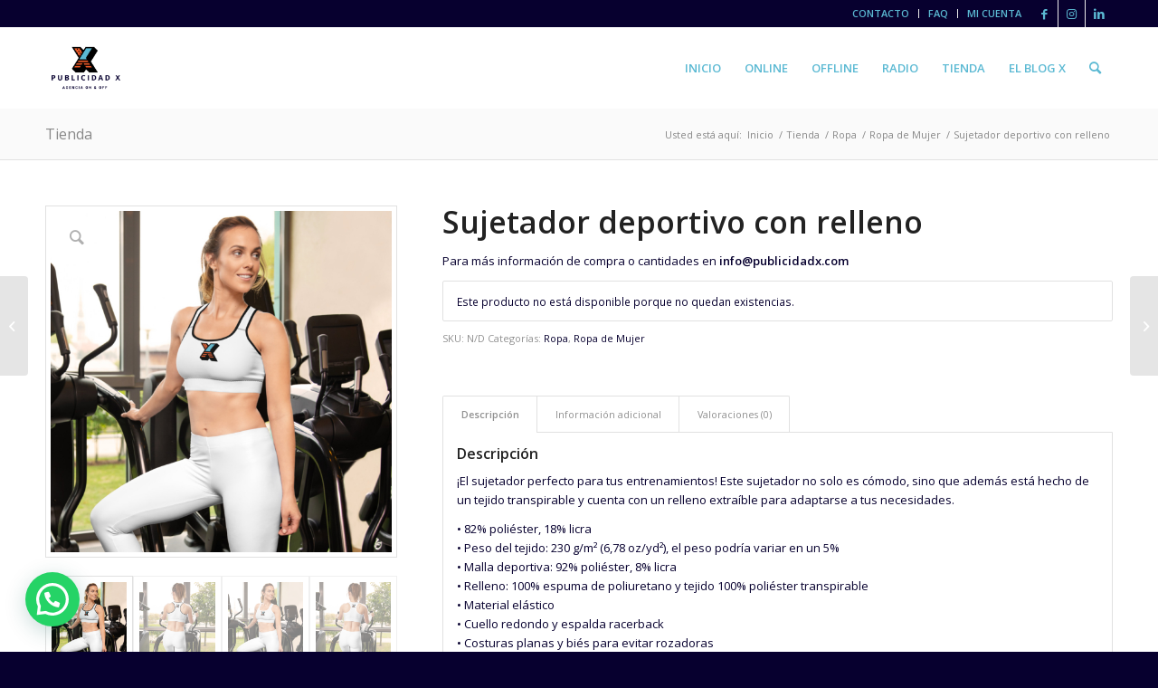

--- FILE ---
content_type: text/html; charset=UTF-8
request_url: https://publicidadx.com/tienda/sujetador-deportivo-con-relleno/
body_size: 20812
content:
<!DOCTYPE html>
<html lang="es" class="html_stretched responsive av-preloader-disabled  html_header_top html_logo_left html_main_nav_header html_menu_right html_slim html_header_sticky html_header_shrinking html_header_topbar_active html_mobile_menu_phone html_header_searchicon html_content_align_center html_header_unstick_top_disabled html_header_stretch_disabled html_minimal_header html_av-overlay-full html_av-submenu-noclone html_entry_id_5523 av-cookies-no-cookie-consent av-default-lightbox av-no-preview html_text_menu_active av-mobile-menu-switch-default">
<head>
<meta charset="UTF-8" />


<!-- mobile setting -->
<meta name="viewport" content="width=device-width, initial-scale=1">

<!-- Scripts/CSS and wp_head hook -->
<meta name='robots' content='index, follow, max-image-preview:large, max-snippet:-1, max-video-preview:-1' />
<style type="text/css">@font-face { font-family: 'star'; src: url('https://publicidadx.com/wp-content/plugins/woocommerce/assets/fonts/star.eot'); src: url('https://publicidadx.com/wp-content/plugins/woocommerce/assets/fonts/star.eot?#iefix') format('embedded-opentype'), 	  url('https://publicidadx.com/wp-content/plugins/woocommerce/assets/fonts/star.woff') format('woff'), 	  url('https://publicidadx.com/wp-content/plugins/woocommerce/assets/fonts/star.ttf') format('truetype'), 	  url('https://publicidadx.com/wp-content/plugins/woocommerce/assets/fonts/star.svg#star') format('svg'); font-weight: normal; font-style: normal;  } @font-face { font-family: 'WooCommerce'; src: url('https://publicidadx.com/wp-content/plugins/woocommerce/assets/fonts/WooCommerce.eot'); src: url('https://publicidadx.com/wp-content/plugins/woocommerce/assets/fonts/WooCommerce.eot?#iefix') format('embedded-opentype'), 	  url('https://publicidadx.com/wp-content/plugins/woocommerce/assets/fonts/WooCommerce.woff') format('woff'), 	  url('https://publicidadx.com/wp-content/plugins/woocommerce/assets/fonts/WooCommerce.ttf') format('truetype'), 	  url('https://publicidadx.com/wp-content/plugins/woocommerce/assets/fonts/WooCommerce.svg#WooCommerce') format('svg'); font-weight: normal; font-style: normal;  } </style>
	<!-- This site is optimized with the Yoast SEO plugin v26.4 - https://yoast.com/wordpress/plugins/seo/ -->
	<title>Sujetador deportivo con relleno | publicidadx.com</title>
	<link rel="canonical" href="https://publicidadx.com/tienda/sujetador-deportivo-con-relleno/" />
	<meta property="og:locale" content="es_ES" />
	<meta property="og:type" content="article" />
	<meta property="og:title" content="Sujetador deportivo con relleno | publicidadx.com" />
	<meta property="og:description" content="Para más información de compra o cantidades en info@publicidadx.com" />
	<meta property="og:url" content="https://publicidadx.com/tienda/sujetador-deportivo-con-relleno/" />
	<meta property="og:site_name" content="publicidadx.com" />
	<meta property="article:modified_time" content="2022-08-20T13:29:23+00:00" />
	<meta property="og:image" content="https://publicidadx.com/wp-content/uploads/2022/02/all-over-print-padded-sports-bra-black-front-61ffbe01123d4.jpg" />
	<meta property="og:image:width" content="1000" />
	<meta property="og:image:height" content="1000" />
	<meta property="og:image:type" content="image/jpeg" />
	<meta name="twitter:card" content="summary_large_image" />
	<meta name="twitter:label1" content="Tiempo de lectura" />
	<meta name="twitter:data1" content="1 minuto" />
	<script type="application/ld+json" class="yoast-schema-graph">{"@context":"https://schema.org","@graph":[{"@type":"WebPage","@id":"https://publicidadx.com/tienda/sujetador-deportivo-con-relleno/","url":"https://publicidadx.com/tienda/sujetador-deportivo-con-relleno/","name":"Sujetador deportivo con relleno | publicidadx.com","isPartOf":{"@id":"https://publicidadx.com/#website"},"primaryImageOfPage":{"@id":"https://publicidadx.com/tienda/sujetador-deportivo-con-relleno/#primaryimage"},"image":{"@id":"https://publicidadx.com/tienda/sujetador-deportivo-con-relleno/#primaryimage"},"thumbnailUrl":"https://publicidadx.com/wp-content/uploads/2022/02/all-over-print-padded-sports-bra-black-front-61ffbe01123d4.jpg","datePublished":"2022-02-06T12:24:42+00:00","dateModified":"2022-08-20T13:29:23+00:00","breadcrumb":{"@id":"https://publicidadx.com/tienda/sujetador-deportivo-con-relleno/#breadcrumb"},"inLanguage":"es","potentialAction":[{"@type":"ReadAction","target":["https://publicidadx.com/tienda/sujetador-deportivo-con-relleno/"]}]},{"@type":"ImageObject","inLanguage":"es","@id":"https://publicidadx.com/tienda/sujetador-deportivo-con-relleno/#primaryimage","url":"https://publicidadx.com/wp-content/uploads/2022/02/all-over-print-padded-sports-bra-black-front-61ffbe01123d4.jpg","contentUrl":"https://publicidadx.com/wp-content/uploads/2022/02/all-over-print-padded-sports-bra-black-front-61ffbe01123d4.jpg","width":1000,"height":1000},{"@type":"BreadcrumbList","@id":"https://publicidadx.com/tienda/sujetador-deportivo-con-relleno/#breadcrumb","itemListElement":[{"@type":"ListItem","position":1,"name":"Portada","item":"https://publicidadx.com/"},{"@type":"ListItem","position":2,"name":"Tienda","item":"https://publicidadx.com/tienda/"},{"@type":"ListItem","position":3,"name":"Sujetador deportivo con relleno"}]},{"@type":"WebSite","@id":"https://publicidadx.com/#website","url":"https://publicidadx.com/","name":"publicidadx.com","description":"Agencia de Publicidad ON &amp; OFF","publisher":{"@id":"https://publicidadx.com/#organization"},"potentialAction":[{"@type":"SearchAction","target":{"@type":"EntryPoint","urlTemplate":"https://publicidadx.com/?s={search_term_string}"},"query-input":{"@type":"PropertyValueSpecification","valueRequired":true,"valueName":"search_term_string"}}],"inLanguage":"es"},{"@type":"Organization","@id":"https://publicidadx.com/#organization","name":"Publicidad X","url":"https://publicidadx.com/","logo":{"@type":"ImageObject","inLanguage":"es","@id":"https://publicidadx.com/#/schema/logo/image/","url":"https://publicidadx.com/wp-content/uploads/2021/11/LOGO-publicidad-X-2.png","contentUrl":"https://publicidadx.com/wp-content/uploads/2021/11/LOGO-publicidad-X-2.png","width":3543,"height":3543,"caption":"Publicidad X"},"image":{"@id":"https://publicidadx.com/#/schema/logo/image/"}}]}</script>
	<!-- / Yoast SEO plugin. -->


<link rel='dns-prefetch' href='//www.googletagmanager.com' />
<link rel="alternate" type="application/rss+xml" title="publicidadx.com &raquo; Feed" href="https://publicidadx.com/feed/" />
<link rel="alternate" type="application/rss+xml" title="publicidadx.com &raquo; Feed de los comentarios" href="https://publicidadx.com/comments/feed/" />
<link rel="alternate" type="application/rss+xml" title="publicidadx.com &raquo; Comentario Sujetador deportivo con relleno del feed" href="https://publicidadx.com/tienda/sujetador-deportivo-con-relleno/feed/" />
<link rel="alternate" title="oEmbed (JSON)" type="application/json+oembed" href="https://publicidadx.com/wp-json/oembed/1.0/embed?url=https%3A%2F%2Fpublicidadx.com%2Ftienda%2Fsujetador-deportivo-con-relleno%2F" />
<link rel="alternate" title="oEmbed (XML)" type="text/xml+oembed" href="https://publicidadx.com/wp-json/oembed/1.0/embed?url=https%3A%2F%2Fpublicidadx.com%2Ftienda%2Fsujetador-deportivo-con-relleno%2F&#038;format=xml" />

<!-- google webfont font replacement -->

			<script type='text/javascript'>

				(function() {

					/*	check if webfonts are disabled by user setting via cookie - or user must opt in.	*/
					var html = document.getElementsByTagName('html')[0];
					var cookie_check = html.className.indexOf('av-cookies-needs-opt-in') >= 0 || html.className.indexOf('av-cookies-can-opt-out') >= 0;
					var allow_continue = true;
					var silent_accept_cookie = html.className.indexOf('av-cookies-user-silent-accept') >= 0;

					if( cookie_check && ! silent_accept_cookie )
					{
						if( ! document.cookie.match(/aviaCookieConsent/) || html.className.indexOf('av-cookies-session-refused') >= 0 )
						{
							allow_continue = false;
						}
						else
						{
							if( ! document.cookie.match(/aviaPrivacyRefuseCookiesHideBar/) )
							{
								allow_continue = false;
							}
							else if( ! document.cookie.match(/aviaPrivacyEssentialCookiesEnabled/) )
							{
								allow_continue = false;
							}
							else if( document.cookie.match(/aviaPrivacyGoogleWebfontsDisabled/) )
							{
								allow_continue = false;
							}
						}
					}

					if( allow_continue )
					{
						var f = document.createElement('link');

						f.type 	= 'text/css';
						f.rel 	= 'stylesheet';
						f.href 	= '//fonts.googleapis.com/css?family=Open+Sans:400,600';
						f.id 	= 'avia-google-webfont';

						document.getElementsByTagName('head')[0].appendChild(f);
					}
				})();

			</script>
			<style id='wp-img-auto-sizes-contain-inline-css' type='text/css'>
img:is([sizes=auto i],[sizes^="auto," i]){contain-intrinsic-size:3000px 1500px}
/*# sourceURL=wp-img-auto-sizes-contain-inline-css */
</style>
<link rel='stylesheet' id='argpd-cookies-eu-banner-css' href='https://publicidadx.com/wp-content/plugins/adapta-rgpd/assets/css/cookies-banner-modern-light.css?ver=1.3.9' type='text/css' media='all' />
<style id='wp-emoji-styles-inline-css' type='text/css'>

	img.wp-smiley, img.emoji {
		display: inline !important;
		border: none !important;
		box-shadow: none !important;
		height: 1em !important;
		width: 1em !important;
		margin: 0 0.07em !important;
		vertical-align: -0.1em !important;
		background: none !important;
		padding: 0 !important;
	}
/*# sourceURL=wp-emoji-styles-inline-css */
</style>
<link rel='stylesheet' id='wp-block-library-css' href='https://publicidadx.com/wp-includes/css/dist/block-library/style.min.css?ver=6.9' type='text/css' media='all' />
<link rel='stylesheet' id='wc-blocks-style-css' href='https://publicidadx.com/wp-content/plugins/woocommerce/assets/client/blocks/wc-blocks.css?ver=wc-10.3.5' type='text/css' media='all' />
<style id='global-styles-inline-css' type='text/css'>
:root{--wp--preset--aspect-ratio--square: 1;--wp--preset--aspect-ratio--4-3: 4/3;--wp--preset--aspect-ratio--3-4: 3/4;--wp--preset--aspect-ratio--3-2: 3/2;--wp--preset--aspect-ratio--2-3: 2/3;--wp--preset--aspect-ratio--16-9: 16/9;--wp--preset--aspect-ratio--9-16: 9/16;--wp--preset--color--black: #000000;--wp--preset--color--cyan-bluish-gray: #abb8c3;--wp--preset--color--white: #ffffff;--wp--preset--color--pale-pink: #f78da7;--wp--preset--color--vivid-red: #cf2e2e;--wp--preset--color--luminous-vivid-orange: #ff6900;--wp--preset--color--luminous-vivid-amber: #fcb900;--wp--preset--color--light-green-cyan: #7bdcb5;--wp--preset--color--vivid-green-cyan: #00d084;--wp--preset--color--pale-cyan-blue: #8ed1fc;--wp--preset--color--vivid-cyan-blue: #0693e3;--wp--preset--color--vivid-purple: #9b51e0;--wp--preset--gradient--vivid-cyan-blue-to-vivid-purple: linear-gradient(135deg,rgb(6,147,227) 0%,rgb(155,81,224) 100%);--wp--preset--gradient--light-green-cyan-to-vivid-green-cyan: linear-gradient(135deg,rgb(122,220,180) 0%,rgb(0,208,130) 100%);--wp--preset--gradient--luminous-vivid-amber-to-luminous-vivid-orange: linear-gradient(135deg,rgb(252,185,0) 0%,rgb(255,105,0) 100%);--wp--preset--gradient--luminous-vivid-orange-to-vivid-red: linear-gradient(135deg,rgb(255,105,0) 0%,rgb(207,46,46) 100%);--wp--preset--gradient--very-light-gray-to-cyan-bluish-gray: linear-gradient(135deg,rgb(238,238,238) 0%,rgb(169,184,195) 100%);--wp--preset--gradient--cool-to-warm-spectrum: linear-gradient(135deg,rgb(74,234,220) 0%,rgb(151,120,209) 20%,rgb(207,42,186) 40%,rgb(238,44,130) 60%,rgb(251,105,98) 80%,rgb(254,248,76) 100%);--wp--preset--gradient--blush-light-purple: linear-gradient(135deg,rgb(255,206,236) 0%,rgb(152,150,240) 100%);--wp--preset--gradient--blush-bordeaux: linear-gradient(135deg,rgb(254,205,165) 0%,rgb(254,45,45) 50%,rgb(107,0,62) 100%);--wp--preset--gradient--luminous-dusk: linear-gradient(135deg,rgb(255,203,112) 0%,rgb(199,81,192) 50%,rgb(65,88,208) 100%);--wp--preset--gradient--pale-ocean: linear-gradient(135deg,rgb(255,245,203) 0%,rgb(182,227,212) 50%,rgb(51,167,181) 100%);--wp--preset--gradient--electric-grass: linear-gradient(135deg,rgb(202,248,128) 0%,rgb(113,206,126) 100%);--wp--preset--gradient--midnight: linear-gradient(135deg,rgb(2,3,129) 0%,rgb(40,116,252) 100%);--wp--preset--font-size--small: 13px;--wp--preset--font-size--medium: 20px;--wp--preset--font-size--large: 36px;--wp--preset--font-size--x-large: 42px;--wp--preset--spacing--20: 0.44rem;--wp--preset--spacing--30: 0.67rem;--wp--preset--spacing--40: 1rem;--wp--preset--spacing--50: 1.5rem;--wp--preset--spacing--60: 2.25rem;--wp--preset--spacing--70: 3.38rem;--wp--preset--spacing--80: 5.06rem;--wp--preset--shadow--natural: 6px 6px 9px rgba(0, 0, 0, 0.2);--wp--preset--shadow--deep: 12px 12px 50px rgba(0, 0, 0, 0.4);--wp--preset--shadow--sharp: 6px 6px 0px rgba(0, 0, 0, 0.2);--wp--preset--shadow--outlined: 6px 6px 0px -3px rgb(255, 255, 255), 6px 6px rgb(0, 0, 0);--wp--preset--shadow--crisp: 6px 6px 0px rgb(0, 0, 0);}:where(.is-layout-flex){gap: 0.5em;}:where(.is-layout-grid){gap: 0.5em;}body .is-layout-flex{display: flex;}.is-layout-flex{flex-wrap: wrap;align-items: center;}.is-layout-flex > :is(*, div){margin: 0;}body .is-layout-grid{display: grid;}.is-layout-grid > :is(*, div){margin: 0;}:where(.wp-block-columns.is-layout-flex){gap: 2em;}:where(.wp-block-columns.is-layout-grid){gap: 2em;}:where(.wp-block-post-template.is-layout-flex){gap: 1.25em;}:where(.wp-block-post-template.is-layout-grid){gap: 1.25em;}.has-black-color{color: var(--wp--preset--color--black) !important;}.has-cyan-bluish-gray-color{color: var(--wp--preset--color--cyan-bluish-gray) !important;}.has-white-color{color: var(--wp--preset--color--white) !important;}.has-pale-pink-color{color: var(--wp--preset--color--pale-pink) !important;}.has-vivid-red-color{color: var(--wp--preset--color--vivid-red) !important;}.has-luminous-vivid-orange-color{color: var(--wp--preset--color--luminous-vivid-orange) !important;}.has-luminous-vivid-amber-color{color: var(--wp--preset--color--luminous-vivid-amber) !important;}.has-light-green-cyan-color{color: var(--wp--preset--color--light-green-cyan) !important;}.has-vivid-green-cyan-color{color: var(--wp--preset--color--vivid-green-cyan) !important;}.has-pale-cyan-blue-color{color: var(--wp--preset--color--pale-cyan-blue) !important;}.has-vivid-cyan-blue-color{color: var(--wp--preset--color--vivid-cyan-blue) !important;}.has-vivid-purple-color{color: var(--wp--preset--color--vivid-purple) !important;}.has-black-background-color{background-color: var(--wp--preset--color--black) !important;}.has-cyan-bluish-gray-background-color{background-color: var(--wp--preset--color--cyan-bluish-gray) !important;}.has-white-background-color{background-color: var(--wp--preset--color--white) !important;}.has-pale-pink-background-color{background-color: var(--wp--preset--color--pale-pink) !important;}.has-vivid-red-background-color{background-color: var(--wp--preset--color--vivid-red) !important;}.has-luminous-vivid-orange-background-color{background-color: var(--wp--preset--color--luminous-vivid-orange) !important;}.has-luminous-vivid-amber-background-color{background-color: var(--wp--preset--color--luminous-vivid-amber) !important;}.has-light-green-cyan-background-color{background-color: var(--wp--preset--color--light-green-cyan) !important;}.has-vivid-green-cyan-background-color{background-color: var(--wp--preset--color--vivid-green-cyan) !important;}.has-pale-cyan-blue-background-color{background-color: var(--wp--preset--color--pale-cyan-blue) !important;}.has-vivid-cyan-blue-background-color{background-color: var(--wp--preset--color--vivid-cyan-blue) !important;}.has-vivid-purple-background-color{background-color: var(--wp--preset--color--vivid-purple) !important;}.has-black-border-color{border-color: var(--wp--preset--color--black) !important;}.has-cyan-bluish-gray-border-color{border-color: var(--wp--preset--color--cyan-bluish-gray) !important;}.has-white-border-color{border-color: var(--wp--preset--color--white) !important;}.has-pale-pink-border-color{border-color: var(--wp--preset--color--pale-pink) !important;}.has-vivid-red-border-color{border-color: var(--wp--preset--color--vivid-red) !important;}.has-luminous-vivid-orange-border-color{border-color: var(--wp--preset--color--luminous-vivid-orange) !important;}.has-luminous-vivid-amber-border-color{border-color: var(--wp--preset--color--luminous-vivid-amber) !important;}.has-light-green-cyan-border-color{border-color: var(--wp--preset--color--light-green-cyan) !important;}.has-vivid-green-cyan-border-color{border-color: var(--wp--preset--color--vivid-green-cyan) !important;}.has-pale-cyan-blue-border-color{border-color: var(--wp--preset--color--pale-cyan-blue) !important;}.has-vivid-cyan-blue-border-color{border-color: var(--wp--preset--color--vivid-cyan-blue) !important;}.has-vivid-purple-border-color{border-color: var(--wp--preset--color--vivid-purple) !important;}.has-vivid-cyan-blue-to-vivid-purple-gradient-background{background: var(--wp--preset--gradient--vivid-cyan-blue-to-vivid-purple) !important;}.has-light-green-cyan-to-vivid-green-cyan-gradient-background{background: var(--wp--preset--gradient--light-green-cyan-to-vivid-green-cyan) !important;}.has-luminous-vivid-amber-to-luminous-vivid-orange-gradient-background{background: var(--wp--preset--gradient--luminous-vivid-amber-to-luminous-vivid-orange) !important;}.has-luminous-vivid-orange-to-vivid-red-gradient-background{background: var(--wp--preset--gradient--luminous-vivid-orange-to-vivid-red) !important;}.has-very-light-gray-to-cyan-bluish-gray-gradient-background{background: var(--wp--preset--gradient--very-light-gray-to-cyan-bluish-gray) !important;}.has-cool-to-warm-spectrum-gradient-background{background: var(--wp--preset--gradient--cool-to-warm-spectrum) !important;}.has-blush-light-purple-gradient-background{background: var(--wp--preset--gradient--blush-light-purple) !important;}.has-blush-bordeaux-gradient-background{background: var(--wp--preset--gradient--blush-bordeaux) !important;}.has-luminous-dusk-gradient-background{background: var(--wp--preset--gradient--luminous-dusk) !important;}.has-pale-ocean-gradient-background{background: var(--wp--preset--gradient--pale-ocean) !important;}.has-electric-grass-gradient-background{background: var(--wp--preset--gradient--electric-grass) !important;}.has-midnight-gradient-background{background: var(--wp--preset--gradient--midnight) !important;}.has-small-font-size{font-size: var(--wp--preset--font-size--small) !important;}.has-medium-font-size{font-size: var(--wp--preset--font-size--medium) !important;}.has-large-font-size{font-size: var(--wp--preset--font-size--large) !important;}.has-x-large-font-size{font-size: var(--wp--preset--font-size--x-large) !important;}
/*# sourceURL=global-styles-inline-css */
</style>

<style id='classic-theme-styles-inline-css' type='text/css'>
/*! This file is auto-generated */
.wp-block-button__link{color:#fff;background-color:#32373c;border-radius:9999px;box-shadow:none;text-decoration:none;padding:calc(.667em + 2px) calc(1.333em + 2px);font-size:1.125em}.wp-block-file__button{background:#32373c;color:#fff;text-decoration:none}
/*# sourceURL=/wp-includes/css/classic-themes.min.css */
</style>
<style id='woocommerce-inline-inline-css' type='text/css'>
.woocommerce form .form-row .required { visibility: visible; }
/*# sourceURL=woocommerce-inline-inline-css */
</style>
<link rel='stylesheet' id='brands-styles-css' href='https://publicidadx.com/wp-content/plugins/woocommerce/assets/css/brands.css?ver=10.3.5' type='text/css' media='all' />
<link rel='stylesheet' id='sib-front-css-css' href='https://publicidadx.com/wp-content/plugins/mailin/css/mailin-front.css?ver=6.9' type='text/css' media='all' />
<link rel='stylesheet' id='avia-merged-styles-css' href='https://publicidadx.com/wp-content/uploads/dynamic_avia/avia-merged-styles-08de2fd234a956e65d95e6433fc184e4---6303d4160dbb0.css' type='text/css' media='all' />
<script type="text/javascript" src="https://publicidadx.com/wp-includes/js/jquery/jquery.min.js?ver=3.7.1" id="jquery-core-js"></script>
<script type="text/javascript" src="https://publicidadx.com/wp-includes/js/jquery/jquery-migrate.min.js?ver=3.4.1" id="jquery-migrate-js"></script>
<script type="text/javascript" src="https://publicidadx.com/wp-content/plugins/adapta-rgpd/assets/js/cookies-eu-banner.js?ver=1.3.9" id="argpd-cookies-eu-banner-js"></script>
<script type="text/javascript" src="https://publicidadx.com/wp-content/plugins/woocommerce/assets/js/zoom/jquery.zoom.min.js?ver=1.7.21-wc.10.3.5" id="wc-zoom-js" defer="defer" data-wp-strategy="defer"></script>
<script type="text/javascript" src="https://publicidadx.com/wp-content/plugins/woocommerce/assets/js/flexslider/jquery.flexslider.min.js?ver=2.7.2-wc.10.3.5" id="wc-flexslider-js" defer="defer" data-wp-strategy="defer"></script>
<script type="text/javascript" id="wc-single-product-js-extra">
/* <![CDATA[ */
var wc_single_product_params = {"i18n_required_rating_text":"Por favor elige una puntuaci\u00f3n","i18n_rating_options":["1 de 5 estrellas","2 de 5 estrellas","3 de 5 estrellas","4 de 5 estrellas","5 de 5 estrellas"],"i18n_product_gallery_trigger_text":"Ver galer\u00eda de im\u00e1genes a pantalla completa","review_rating_required":"no","flexslider":{"rtl":false,"animation":"slide","smoothHeight":true,"directionNav":false,"controlNav":"thumbnails","slideshow":false,"animationSpeed":500,"animationLoop":false,"allowOneSlide":false},"zoom_enabled":"1","zoom_options":[],"photoswipe_enabled":"","photoswipe_options":{"shareEl":false,"closeOnScroll":false,"history":false,"hideAnimationDuration":0,"showAnimationDuration":0},"flexslider_enabled":"1"};
//# sourceURL=wc-single-product-js-extra
/* ]]> */
</script>
<script type="text/javascript" src="https://publicidadx.com/wp-content/plugins/woocommerce/assets/js/frontend/single-product.min.js?ver=10.3.5" id="wc-single-product-js" defer="defer" data-wp-strategy="defer"></script>
<script type="text/javascript" src="https://publicidadx.com/wp-content/plugins/woocommerce/assets/js/jquery-blockui/jquery.blockUI.min.js?ver=2.7.0-wc.10.3.5" id="wc-jquery-blockui-js" defer="defer" data-wp-strategy="defer"></script>
<script type="text/javascript" src="https://publicidadx.com/wp-content/plugins/woocommerce/assets/js/js-cookie/js.cookie.min.js?ver=2.1.4-wc.10.3.5" id="wc-js-cookie-js" defer="defer" data-wp-strategy="defer"></script>
<script type="text/javascript" id="woocommerce-js-extra">
/* <![CDATA[ */
var woocommerce_params = {"ajax_url":"/wp-admin/admin-ajax.php","wc_ajax_url":"/?wc-ajax=%%endpoint%%","i18n_password_show":"Mostrar contrase\u00f1a","i18n_password_hide":"Ocultar contrase\u00f1a"};
//# sourceURL=woocommerce-js-extra
/* ]]> */
</script>
<script type="text/javascript" src="https://publicidadx.com/wp-content/plugins/woocommerce/assets/js/frontend/woocommerce.min.js?ver=10.3.5" id="woocommerce-js" defer="defer" data-wp-strategy="defer"></script>

<!-- Fragmento de código de la etiqueta de Google (gtag.js) añadida por Site Kit -->
<!-- Fragmento de código de Google Analytics añadido por Site Kit -->
<script type="text/javascript" src="https://www.googletagmanager.com/gtag/js?id=G-EQ1NZZLXVP" id="google_gtagjs-js" async></script>
<script type="text/javascript" id="google_gtagjs-js-after">
/* <![CDATA[ */
window.dataLayer = window.dataLayer || [];function gtag(){dataLayer.push(arguments);}
gtag("set","linker",{"domains":["publicidadx.com"]});
gtag("js", new Date());
gtag("set", "developer_id.dZTNiMT", true);
gtag("config", "G-EQ1NZZLXVP");
//# sourceURL=google_gtagjs-js-after
/* ]]> */
</script>
<script type="text/javascript" id="sib-front-js-js-extra">
/* <![CDATA[ */
var sibErrMsg = {"invalidMail":"Please fill out valid email address","requiredField":"Please fill out required fields","invalidDateFormat":"Please fill out valid date format","invalidSMSFormat":"Please fill out valid phone number"};
var ajax_sib_front_object = {"ajax_url":"https://publicidadx.com/wp-admin/admin-ajax.php","ajax_nonce":"bec35851c5","flag_url":"https://publicidadx.com/wp-content/plugins/mailin/img/flags/"};
//# sourceURL=sib-front-js-js-extra
/* ]]> */
</script>
<script type="text/javascript" src="https://publicidadx.com/wp-content/plugins/mailin/js/mailin-front.js?ver=1764364097" id="sib-front-js-js"></script>
<link rel="https://api.w.org/" href="https://publicidadx.com/wp-json/" /><link rel="alternate" title="JSON" type="application/json" href="https://publicidadx.com/wp-json/wp/v2/product/5523" /><link rel="EditURI" type="application/rsd+xml" title="RSD" href="https://publicidadx.com/xmlrpc.php?rsd" />
<meta name="generator" content="WordPress 6.9" />
<meta name="generator" content="WooCommerce 10.3.5" />
<link rel='shortlink' href='https://publicidadx.com/?p=5523' />
<meta name="generator" content="Site Kit by Google 1.166.0" /><!-- HFCM by 99 Robots - Snippet # 1: SEO BING Clarity -->
<script type="text/javascript">
    (function(c,l,a,r,i,t,y){
        c[a]=c[a]||function(){(c[a].q=c[a].q||[]).push(arguments)};
        t=l.createElement(r);t.async=1;t.src="https://www.clarity.ms/tag/"+i;
        y=l.getElementsByTagName(r)[0];y.parentNode.insertBefore(t,y);
    })(window, document, "clarity", "script", "dcr6yfnbeu");
</script>
<!-- /end HFCM by 99 Robots -->
<!-- HFCM by 99 Robots - Snippet # 2: Etiqueta Global del sitio UA -->
<!-- Google tag (gtag.js) -->
<script async src="https://www.googletagmanager.com/gtag/js?id=UA-217296033-1"></script>
<script>
  window.dataLayer = window.dataLayer || [];
  function gtag(){dataLayer.push(arguments);}
  gtag('js', new Date());

  gtag('config', 'UA-217296033-1');
</script>

<!-- /end HFCM by 99 Robots -->
<!-- HFCM by 99 Robots - Snippet # 5: Tag Manager Cabecera -->
<!-- Google Tag Manager -->
<script>(function(w,d,s,l,i){w[l]=w[l]||[];w[l].push({'gtm.start':
new Date().getTime(),event:'gtm.js'});var f=d.getElementsByTagName(s)[0],
j=d.createElement(s),dl=l!='dataLayer'?'&l='+l:'';j.async=true;j.src=
'https://www.googletagmanager.com/gtm.js?id='+i+dl;f.parentNode.insertBefore(j,f);
})(window,document,'script','dataLayer','GTM-52H46LT');</script>
<!-- End Google Tag Manager -->
<!-- /end HFCM by 99 Robots -->
<!-- HFCM by 99 Robots - Snippet # 6: Tag Manager Body -->
<!-- Google Tag Manager (noscript) -->
<noscript><iframe src="https://www.googletagmanager.com/ns.html?id=GTM-52H46LT"
height="0" width="0" style="display:none;visibility:hidden"></iframe></noscript>
<!-- End Google Tag Manager (noscript) -->
<!-- /end HFCM by 99 Robots -->
<link rel="profile" href="http://gmpg.org/xfn/11" />
<link rel="alternate" type="application/rss+xml" title="publicidadx.com RSS2 Feed" href="https://publicidadx.com/feed/" />
<link rel="pingback" href="https://publicidadx.com/xmlrpc.php" />
<!--[if lt IE 9]><script src="https://publicidadx.com/wp-content/themes/enfold/js/html5shiv.js"></script><![endif]-->
<link rel="icon" href="http://publicidadx.com/wp-content/uploads/2021/11/cropped-favicon-3-300x300.png" type="image/png">
	<noscript><style>.woocommerce-product-gallery{ opacity: 1 !important; }</style></noscript>
	
<!-- To speed up the rendering and to display the site as fast as possible to the user we include some styles and scripts for above the fold content inline -->
<script type="text/javascript">'use strict';var avia_is_mobile=!1;if(/Android|webOS|iPhone|iPad|iPod|BlackBerry|IEMobile|Opera Mini/i.test(navigator.userAgent)&&'ontouchstart' in document.documentElement){avia_is_mobile=!0;document.documentElement.className+=' avia_mobile '}
else{document.documentElement.className+=' avia_desktop '};document.documentElement.className+=' js_active ';(function(){var e=['-webkit-','-moz-','-ms-',''],n='';for(var t in e){if(e[t]+'transform' in document.documentElement.style){document.documentElement.className+=' avia_transform ';n=e[t]+'transform'};if(e[t]+'perspective' in document.documentElement.style){document.documentElement.className+=' avia_transform3d '}};if(typeof document.getElementsByClassName=='function'&&typeof document.documentElement.getBoundingClientRect=='function'&&avia_is_mobile==!1){if(n&&window.innerHeight>0){setTimeout(function(){var e=0,o={},a=0,t=document.getElementsByClassName('av-parallax'),i=window.pageYOffset||document.documentElement.scrollTop;for(e=0;e<t.length;e++){t[e].style.top='0px';o=t[e].getBoundingClientRect();a=Math.ceil((window.innerHeight+i-o.top)*0.3);t[e].style[n]='translate(0px, '+a+'px)';t[e].style.top='auto';t[e].className+=' enabled-parallax '}},50)}}})();</script><link rel="icon" href="https://publicidadx.com/wp-content/uploads/2021/11/cropped-favicon-3-32x32.png" sizes="32x32" />
<link rel="icon" href="https://publicidadx.com/wp-content/uploads/2021/11/cropped-favicon-3-192x192.png" sizes="192x192" />
<link rel="apple-touch-icon" href="https://publicidadx.com/wp-content/uploads/2021/11/cropped-favicon-3-180x180.png" />
<meta name="msapplication-TileImage" content="https://publicidadx.com/wp-content/uploads/2021/11/cropped-favicon-3-270x270.png" />
<style type='text/css'>
@font-face {font-family: 'entypo-fontello'; font-weight: normal; font-style: normal; font-display: auto;
src: url('https://publicidadx.com/wp-content/themes/enfold/config-templatebuilder/avia-template-builder/assets/fonts/entypo-fontello.woff2') format('woff2'),
url('https://publicidadx.com/wp-content/themes/enfold/config-templatebuilder/avia-template-builder/assets/fonts/entypo-fontello.woff') format('woff'),
url('https://publicidadx.com/wp-content/themes/enfold/config-templatebuilder/avia-template-builder/assets/fonts/entypo-fontello.ttf') format('truetype'),
url('https://publicidadx.com/wp-content/themes/enfold/config-templatebuilder/avia-template-builder/assets/fonts/entypo-fontello.svg#entypo-fontello') format('svg'),
url('https://publicidadx.com/wp-content/themes/enfold/config-templatebuilder/avia-template-builder/assets/fonts/entypo-fontello.eot'),
url('https://publicidadx.com/wp-content/themes/enfold/config-templatebuilder/avia-template-builder/assets/fonts/entypo-fontello.eot?#iefix') format('embedded-opentype');
} #top .avia-font-entypo-fontello, body .avia-font-entypo-fontello, html body [data-av_iconfont='entypo-fontello']:before{ font-family: 'entypo-fontello'; }
</style>

<!--
Debugging Info for Theme support: 

Theme: Enfold
Version: 4.8.7.1
Installed: enfold
AviaFramework Version: 5.0
AviaBuilder Version: 4.8
aviaElementManager Version: 1.0.1
- - - - - - - - - - -
ChildTheme: Enfold Child
ChildTheme Version: 4.8.7.1.1638876425
ChildTheme Installed: enfold

ML:1536-PU:54-PLA:14
WP:6.9
Compress: CSS:all theme files - JS:all theme files
Updates: disabled
PLAu:13
-->
<link rel='stylesheet' id='joinchat-css' href='https://publicidadx.com/wp-content/plugins/creame-whatsapp-me/public/css/joinchat.min.css?ver=6.0.8' type='text/css' media='all' />
<style id='joinchat-inline-css' type='text/css'>
.joinchat{--ch:249;--cs:100%;--cl:9%;--bw:1}
/*# sourceURL=joinchat-inline-css */
</style>
</head>

<body id="top" class="wp-singular product-template-default single single-product postid-5523 wp-theme-enfold wp-child-theme-enfold-child stretched rtl_columns av-curtain-numeric open_sans  theme-enfold woocommerce woocommerce-page woocommerce-no-js avia-responsive-images-support avia-woocommerce-30" itemscope="itemscope" itemtype="https://schema.org/WebPage" >

	
	<div id='wrap_all'>

	
<header id='header' class='all_colors header_color light_bg_color  av_header_top av_logo_left av_main_nav_header av_menu_right av_slim av_header_sticky av_header_shrinking av_header_stretch_disabled av_mobile_menu_phone av_header_searchicon av_header_unstick_top_disabled av_minimal_header av_bottom_nav_disabled  av_header_border_disabled'  role="banner" itemscope="itemscope" itemtype="https://schema.org/WPHeader" >

		<div id='header_meta' class='container_wrap container_wrap_meta  av_icon_active_right av_extra_header_active av_secondary_right av_entry_id_5523'>

			      <div class='container'>
			      <ul class='noLightbox social_bookmarks icon_count_3'><li class='social_bookmarks_facebook av-social-link-facebook social_icon_1'><a target="_blank" aria-label="Link to Facebook" href='https://www.facebook.com/Publicidad-X-101916458997053/' aria-hidden='false' data-av_icon='' data-av_iconfont='entypo-fontello' title='Facebook' rel="noopener"><span class='avia_hidden_link_text'>Facebook</span></a></li><li class='social_bookmarks_instagram av-social-link-instagram social_icon_2'><a target="_blank" aria-label="Link to Instagram" href='https://www.instagram.com/publicidadx_com/' aria-hidden='false' data-av_icon='' data-av_iconfont='entypo-fontello' title='Instagram' rel="noopener"><span class='avia_hidden_link_text'>Instagram</span></a></li><li class='social_bookmarks_linkedin av-social-link-linkedin social_icon_3'><a target="_blank" aria-label="Link to LinkedIn" href='https://www.linkedin.com/company/publicidadx/' aria-hidden='false' data-av_icon='' data-av_iconfont='entypo-fontello' title='LinkedIn' rel="noopener"><span class='avia_hidden_link_text'>LinkedIn</span></a></li></ul><nav class='sub_menu'  role="navigation" itemscope="itemscope" itemtype="https://schema.org/SiteNavigationElement" ><ul id="avia2-menu" class="menu"><li id="menu-item-3604" class="menu-item menu-item-type-custom menu-item-object-custom menu-item-3604"><a href="https://publicidadx.com/inicio/contacto/">CONTACTO</a></li>
<li id="menu-item-3597" class="menu-item menu-item-type-post_type menu-item-object-page menu-item-3597"><a href="https://publicidadx.com/faq/">FAQ</a></li>
<li id="menu-item-3600" class="menu-item menu-item-type-post_type menu-item-object-page menu-item-3600"><a href="https://publicidadx.com/mi-cuenta/">MI CUENTA</a></li>
</ul></nav>			      </div>
		</div>

		<div  id='header_main' class='container_wrap container_wrap_logo'>

        <ul  class = 'menu-item cart_dropdown ' data-success='se ha añadido a la cesta'><li class='cart_dropdown_first'><a class='cart_dropdown_link' href='https://publicidadx.com/carrito/'><span aria-hidden='true' data-av_icon='' data-av_iconfont='entypo-fontello'></span><span class='av-cart-counter '>0</span><span class='avia_hidden_link_text'>Carrito de Compra</span></a><!--<span class='cart_subtotal'><span class="woocommerce-Price-amount amount"><bdi>0,00&nbsp;<span class="woocommerce-Price-currencySymbol">&euro;</span></bdi></span></span>--><div class='dropdown_widget dropdown_widget_cart'><div class='avia-arrow'></div><div class="widget_shopping_cart_content"></div></div></li></ul><div class='container av-logo-container'><div class='inner-container'><span class='logo avia-standard-logo'><a href='https://publicidadx.com/' class=''><img src="http://publicidadx.com/wp-content/uploads/2021/11/LOGO-publicidad-X-2-300x300.png" height="100" width="300" alt='publicidadx.com' title='' /></a></span><nav class='main_menu' data-selectname='Selecciona una página'  role="navigation" itemscope="itemscope" itemtype="https://schema.org/SiteNavigationElement" ><div class="avia-menu av-main-nav-wrap"><ul id="avia-menu" class="menu av-main-nav"><li id="menu-item-3476" class="menu-item menu-item-type-post_type menu-item-object-page menu-item-home menu-item-top-level menu-item-top-level-1"><a href="https://publicidadx.com/" itemprop="url" role="menuitem" tabindex="0"><span class="avia-bullet"></span><span class="avia-menu-text">INICIO</span><span class="avia-menu-fx"><span class="avia-arrow-wrap"><span class="avia-arrow"></span></span></span></a></li>
<li id="menu-item-3207" class="menu-item menu-item-type-post_type menu-item-object-page menu-item-home menu-item-has-children menu-item-top-level menu-item-top-level-2"><a href="https://publicidadx.com/" itemprop="url" role="menuitem" tabindex="0"><span class="avia-bullet"></span><span class="avia-menu-text">ONLINE</span><span class="avia-menu-fx"><span class="avia-arrow-wrap"><span class="avia-arrow"></span></span></span></a>


<ul class="sub-menu">
	<li id="menu-item-3228" class="menu-item menu-item-type-post_type menu-item-object-page"><a title="Posicionamiento Web" href="https://publicidadx.com/seo-posicionamiento-en-motores-de-busqueda/" itemprop="url" role="menuitem" tabindex="0"><span class="avia-bullet"></span><span class="avia-menu-text">SEO &#8211; Motores de búsqueda</span></a></li>
	<li id="menu-item-3544" class="menu-item menu-item-type-post_type menu-item-object-page"><a href="https://publicidadx.com/sem-publicidad-en-buscadores-y-redes-sociales/" itemprop="url" role="menuitem" tabindex="0"><span class="avia-bullet"></span><span class="avia-menu-text">SEM – Pub. en Buscadores</span></a></li>
	<li id="menu-item-4315" class="menu-item menu-item-type-post_type menu-item-object-page"><a href="https://publicidadx.com/anuncios-de-busqueda-en-internet/" itemprop="url" role="menuitem" tabindex="0"><span class="avia-bullet"></span><span class="avia-menu-text">Anuncios De Búsqueda</span></a></li>
	<li id="menu-item-4314" class="menu-item menu-item-type-post_type menu-item-object-page"><a href="https://publicidadx.com/banners-digitales-publicidad-online-y-displays/" itemprop="url" role="menuitem" tabindex="0"><span class="avia-bullet"></span><span class="avia-menu-text">Banners Digitales – Displays</span></a></li>
	<li id="menu-item-7175" class="menu-item menu-item-type-post_type menu-item-object-page"><a href="https://publicidadx.com/link-building-servicios/" itemprop="url" role="menuitem" tabindex="0"><span class="avia-bullet"></span><span class="avia-menu-text">LINK BUILDING</span></a></li>
	<li id="menu-item-3542" class="menu-item menu-item-type-post_type menu-item-object-page"><a href="https://publicidadx.com/paginas-web-de-aterrizaje-codigo-qr/" itemprop="url" role="menuitem" tabindex="0"><span class="avia-bullet"></span><span class="avia-menu-text">Páginas + Código QR</span></a></li>
	<li id="menu-item-3540" class="menu-item menu-item-type-post_type menu-item-object-page"><a title="Publicitario" href="https://publicidadx.com/video-marketing-publicitario/" itemprop="url" role="menuitem" tabindex="0"><span class="avia-bullet"></span><span class="avia-menu-text">Vídeo Marketing</span></a></li>
</ul>
</li>
<li id="menu-item-3194" class="menu-item menu-item-type-post_type menu-item-object-page menu-item-has-children menu-item-top-level menu-item-top-level-3"><a href="https://publicidadx.com/?page_id=2270" itemprop="url" role="menuitem" tabindex="0"><span class="avia-bullet"></span><span class="avia-menu-text">OFFLINE</span><span class="avia-menu-fx"><span class="avia-arrow-wrap"><span class="avia-arrow"></span></span></span></a>


<ul class="sub-menu">
	<li id="menu-item-4305" class="menu-item menu-item-type-post_type menu-item-object-page"><a title="Street Marketing" href="https://publicidadx.com/publicidad-exterior-carteles-y-rotulos-madrid/" itemprop="url" role="menuitem" tabindex="0"><span class="avia-bullet"></span><span class="avia-menu-text">Publicidad Exterior</span></a></li>
	<li id="menu-item-3195" class="menu-item menu-item-type-post_type menu-item-object-page"><a href="https://publicidadx.com/publicidad-interior-senalizacion-madrid/" itemprop="url" role="menuitem" tabindex="0"><span class="avia-bullet"></span><span class="avia-menu-text">Publicidad Interior</span></a></li>
	<li id="menu-item-4301" class="menu-item menu-item-type-post_type menu-item-object-page"><a href="https://publicidadx.com/publicidad-3d-espana/" itemprop="url" role="menuitem" tabindex="0"><span class="avia-bullet"></span><span class="avia-menu-text">Publicidad 3D</span></a></li>
	<li id="menu-item-3557" class="menu-item menu-item-type-post_type menu-item-object-page"><a href="https://publicidadx.com/reclamos-personalizados-objetos-publicitarios-merchandising-madrid/" itemprop="url" role="menuitem" tabindex="0"><span class="avia-bullet"></span><span class="avia-menu-text">Merchandising</span></a></li>
	<li id="menu-item-3196" class="menu-item menu-item-type-post_type menu-item-object-page"><a href="https://publicidadx.com/camisetas-ropa-prendas-personalizadas-logo-de-empresa/" itemprop="url" role="menuitem" tabindex="0"><span class="avia-bullet"></span><span class="avia-menu-text">Camisetas &#8211; Prendas y Más</span></a></li>
</ul>
</li>
<li id="menu-item-7344" class="menu-item menu-item-type-post_type menu-item-object-page menu-item-top-level menu-item-top-level-4"><a href="https://publicidadx.com/publicidad-en-radio-madrid/" itemprop="url" role="menuitem" tabindex="0"><span class="avia-bullet"></span><span class="avia-menu-text">RADIO</span><span class="avia-menu-fx"><span class="avia-arrow-wrap"><span class="avia-arrow"></span></span></span></a></li>
<li id="menu-item-4678" class="menu-item menu-item-type-post_type menu-item-object-page menu-item-has-children current_page_parent menu-item-top-level menu-item-top-level-5"><a href="https://publicidadx.com/tienda/" itemprop="url" role="menuitem" tabindex="0"><span class="avia-bullet"></span><span class="avia-menu-text">TIENDA</span><span class="avia-menu-fx"><span class="avia-arrow-wrap"><span class="avia-arrow"></span></span></span></a>


<ul class="sub-menu">
	<li id="menu-item-5468" class="menu-item menu-item-type-taxonomy menu-item-object-product_cat current-product-ancestor current-menu-parent current-product-parent menu-item-has-children"><a href="https://publicidadx.com/categoria-producto/ropa-personalizada-madrid/" itemprop="url" role="menuitem" tabindex="0"><span class="avia-bullet"></span><span class="avia-menu-text">Ropa</span></a>
	<ul class="sub-menu">
		<li id="menu-item-5469" class="menu-item menu-item-type-taxonomy menu-item-object-product_cat current-product-ancestor current-menu-parent current-product-parent"><a href="https://publicidadx.com/categoria-producto/ropa-personalizada-madrid/ropa-de-mujer-personalizada-madrid/" itemprop="url" role="menuitem" tabindex="0"><span class="avia-bullet"></span><span class="avia-menu-text">Ropa de Mujer</span></a></li>
		<li id="menu-item-5470" class="menu-item menu-item-type-taxonomy menu-item-object-product_cat"><a href="https://publicidadx.com/categoria-producto/ropa-personalizada-madrid/ropa-de-hombre-personalizada-madrid/" itemprop="url" role="menuitem" tabindex="0"><span class="avia-bullet"></span><span class="avia-menu-text">Ropa de Hombre</span></a></li>
	</ul>
</li>
	<li id="menu-item-5471" class="menu-item menu-item-type-taxonomy menu-item-object-product_cat"><a href="https://publicidadx.com/categoria-producto/accesorios-reclamo-articulos-merchandising-personalizado-madrid/" itemprop="url" role="menuitem" tabindex="0"><span class="avia-bullet"></span><span class="avia-menu-text">Accesorios y Más</span></a></li>
</ul>
</li>
<li id="menu-item-6206" class="menu-item menu-item-type-post_type menu-item-object-page menu-item-top-level menu-item-top-level-6"><a href="https://publicidadx.com/blog/" itemprop="url" role="menuitem" tabindex="0"><span class="avia-bullet"></span><span class="avia-menu-text">EL BLOG X</span><span class="avia-menu-fx"><span class="avia-arrow-wrap"><span class="avia-arrow"></span></span></span></a></li>
<li id="menu-item-search" class="noMobile menu-item menu-item-search-dropdown menu-item-avia-special"><a aria-label="Buscar" href="?s=" rel="nofollow" data-avia-search-tooltip="

&lt;form role=&quot;search&quot; action=&quot;https://publicidadx.com/&quot; id=&quot;searchform&quot; method=&quot;get&quot; class=&quot;&quot;&gt;
	&lt;div&gt;
		&lt;input type=&quot;text&quot; id=&quot;s&quot; name=&quot;s&quot; value=&quot;&quot; placeholder=&#039;Buscar&#039; /&gt;
		&lt;input type=&quot;submit&quot; value=&quot;&quot; id=&quot;searchsubmit&quot; class=&quot;button avia-font-entypo-fontello&quot; /&gt;
			&lt;/div&gt;
&lt;/form&gt;
" aria-hidden='false' data-av_icon='' data-av_iconfont='entypo-fontello'><span class="avia_hidden_link_text">Buscar</span></a></li><li class="av-burger-menu-main menu-item-avia-special ">
	        			<a href="#" aria-label="Menú" aria-hidden="false">
							<span class="av-hamburger av-hamburger--spin av-js-hamburger">
								<span class="av-hamburger-box">
						          <span class="av-hamburger-inner"></span>
						          <strong>Menú</strong>
								</span>
							</span>
							<span class="avia_hidden_link_text">Menú</span>
						</a>
	        		   </li></ul></div></nav></div> </div> 
		<!-- end container_wrap-->
		</div>
		<div class='header_bg'></div>

<!-- end header -->
</header>

	<div id='main' class='all_colors' data-scroll-offset='88'>

	
	<div class='stretch_full container_wrap alternate_color light_bg_color title_container'><div class='container'><strong class='main-title entry-title '><a href='https://publicidadx.com/tienda/' rel='bookmark' title='Enlace permanente: Tienda'  itemprop="headline" >Tienda</a></strong><div class="breadcrumb breadcrumbs avia-breadcrumbs"><div class="breadcrumb-trail" ><span class="trail-before"><span class="breadcrumb-title">Usted está aquí:</span></span> <span  itemscope="itemscope" itemtype="https://schema.org/BreadcrumbList" ><span  itemscope="itemscope" itemtype="https://schema.org/ListItem" itemprop="itemListElement" ><a itemprop="url" href="https://publicidadx.com" title="publicidadx.com" rel="home" class="trail-begin"><span itemprop="name">Inicio</span></a><span itemprop="position" class="hidden">1</span></span></span> <span class="sep">/</span> <span  itemscope="itemscope" itemtype="https://schema.org/BreadcrumbList" ><span  itemscope="itemscope" itemtype="https://schema.org/ListItem" itemprop="itemListElement" ><a itemprop="url" href="https://publicidadx.com/tienda/" title="Tienda"><span itemprop="name">Tienda</span></a><span itemprop="position" class="hidden">2</span></span></span> <span class="sep">/</span> <span  itemscope="itemscope" itemtype="https://schema.org/BreadcrumbList" ><span  itemscope="itemscope" itemtype="https://schema.org/ListItem" itemprop="itemListElement" ><a itemprop="url" href="https://publicidadx.com/categoria-producto/ropa-personalizada-madrid/" title="Ropa"><span itemprop="name">Ropa</span></a><span itemprop="position" class="hidden">3</span></span></span> <span class="sep">/</span> <span  itemscope="itemscope" itemtype="https://schema.org/BreadcrumbList" ><span  itemscope="itemscope" itemtype="https://schema.org/ListItem" itemprop="itemListElement" ><a itemprop="url" href="https://publicidadx.com/categoria-producto/ropa-personalizada-madrid/ropa-de-mujer-personalizada-madrid/" title="Ropa de Mujer"><span itemprop="name">Ropa de Mujer</span></a><span itemprop="position" class="hidden">4</span></span></span> <span class="sep">/</span> <span class="trail-end">Sujetador deportivo con relleno</span></div></div></div></div><div class='container_wrap container_wrap_first main_color sidebar_right template-shop shop_columns_3'><div class='container'>
					
			<div class="woocommerce-notices-wrapper"></div><div id="product-5523" class="product type-product post-5523 status-publish first instock product_cat-ropa-personalizada-madrid product_cat-ropa-de-mujer-personalizada-madrid has-post-thumbnail taxable shipping-taxable product-type-variable">

	<div class="noHover single-product-main-image alpha"><div class="avia-wc-30-product-gallery-lightbox" aria-hidden='true' data-av_icon='' data-av_iconfont='entypo-fontello' ></div><div class="woocommerce-product-gallery woocommerce-product-gallery--with-images woocommerce-product-gallery--columns-4 images" data-columns="4" style="opacity: 0; transition: opacity .25s ease-in-out;">
	<div class="woocommerce-product-gallery__wrapper">
		<div data-thumb="https://publicidadx.com/wp-content/uploads/2022/02/all-over-print-padded-sports-bra-black-front-61ffbe01123d4-100x100.jpg" data-thumb-alt="Sujetador deportivo con relleno" data-thumb-srcset="https://publicidadx.com/wp-content/uploads/2022/02/all-over-print-padded-sports-bra-black-front-61ffbe01123d4-100x100.jpg 100w, https://publicidadx.com/wp-content/uploads/2022/02/all-over-print-padded-sports-bra-black-front-61ffbe01123d4-300x300.jpg 300w, https://publicidadx.com/wp-content/uploads/2022/02/all-over-print-padded-sports-bra-black-front-61ffbe01123d4-80x80.jpg 80w, https://publicidadx.com/wp-content/uploads/2022/02/all-over-print-padded-sports-bra-black-front-61ffbe01123d4-768x768.jpg 768w, https://publicidadx.com/wp-content/uploads/2022/02/all-over-print-padded-sports-bra-black-front-61ffbe01123d4-36x36.jpg 36w, https://publicidadx.com/wp-content/uploads/2022/02/all-over-print-padded-sports-bra-black-front-61ffbe01123d4-180x180.jpg 180w, https://publicidadx.com/wp-content/uploads/2022/02/all-over-print-padded-sports-bra-black-front-61ffbe01123d4-705x705.jpg 705w, https://publicidadx.com/wp-content/uploads/2022/02/all-over-print-padded-sports-bra-black-front-61ffbe01123d4-600x600.jpg 600w, https://publicidadx.com/wp-content/uploads/2022/02/all-over-print-padded-sports-bra-black-front-61ffbe01123d4.jpg 1000w"  data-thumb-sizes="(max-width: 100px) 100vw, 100px" class="woocommerce-product-gallery__image"><a href="https://publicidadx.com/wp-content/uploads/2022/02/all-over-print-padded-sports-bra-black-front-61ffbe01123d4.jpg"><img width="600" height="600" src="https://publicidadx.com/wp-content/uploads/2022/02/all-over-print-padded-sports-bra-black-front-61ffbe01123d4-600x600.jpg" class="wp-post-image" alt="Sujetador deportivo con relleno" data-caption="" data-src="https://publicidadx.com/wp-content/uploads/2022/02/all-over-print-padded-sports-bra-black-front-61ffbe01123d4.jpg" data-large_image="https://publicidadx.com/wp-content/uploads/2022/02/all-over-print-padded-sports-bra-black-front-61ffbe01123d4.jpg" data-large_image_width="1000" data-large_image_height="1000" decoding="async" fetchpriority="high" srcset="https://publicidadx.com/wp-content/uploads/2022/02/all-over-print-padded-sports-bra-black-front-61ffbe01123d4-600x600.jpg 600w, https://publicidadx.com/wp-content/uploads/2022/02/all-over-print-padded-sports-bra-black-front-61ffbe01123d4-300x300.jpg 300w, https://publicidadx.com/wp-content/uploads/2022/02/all-over-print-padded-sports-bra-black-front-61ffbe01123d4-80x80.jpg 80w, https://publicidadx.com/wp-content/uploads/2022/02/all-over-print-padded-sports-bra-black-front-61ffbe01123d4-768x768.jpg 768w, https://publicidadx.com/wp-content/uploads/2022/02/all-over-print-padded-sports-bra-black-front-61ffbe01123d4-36x36.jpg 36w, https://publicidadx.com/wp-content/uploads/2022/02/all-over-print-padded-sports-bra-black-front-61ffbe01123d4-180x180.jpg 180w, https://publicidadx.com/wp-content/uploads/2022/02/all-over-print-padded-sports-bra-black-front-61ffbe01123d4-705x705.jpg 705w, https://publicidadx.com/wp-content/uploads/2022/02/all-over-print-padded-sports-bra-black-front-61ffbe01123d4-100x100.jpg 100w, https://publicidadx.com/wp-content/uploads/2022/02/all-over-print-padded-sports-bra-black-front-61ffbe01123d4.jpg 1000w" sizes="(max-width: 600px) 100vw, 600px" /></a></div><div data-thumb="https://publicidadx.com/wp-content/uploads/2022/02/all-over-print-padded-sports-bra-black-back-61ffbe0112aaf-100x100.jpg" data-thumb-alt="Sujetador deportivo con relleno - Imagen 2" data-thumb-srcset="https://publicidadx.com/wp-content/uploads/2022/02/all-over-print-padded-sports-bra-black-back-61ffbe0112aaf-100x100.jpg 100w, https://publicidadx.com/wp-content/uploads/2022/02/all-over-print-padded-sports-bra-black-back-61ffbe0112aaf-300x300.jpg 300w, https://publicidadx.com/wp-content/uploads/2022/02/all-over-print-padded-sports-bra-black-back-61ffbe0112aaf-80x80.jpg 80w, https://publicidadx.com/wp-content/uploads/2022/02/all-over-print-padded-sports-bra-black-back-61ffbe0112aaf-768x768.jpg 768w, https://publicidadx.com/wp-content/uploads/2022/02/all-over-print-padded-sports-bra-black-back-61ffbe0112aaf-36x36.jpg 36w, https://publicidadx.com/wp-content/uploads/2022/02/all-over-print-padded-sports-bra-black-back-61ffbe0112aaf-180x180.jpg 180w, https://publicidadx.com/wp-content/uploads/2022/02/all-over-print-padded-sports-bra-black-back-61ffbe0112aaf-705x705.jpg 705w, https://publicidadx.com/wp-content/uploads/2022/02/all-over-print-padded-sports-bra-black-back-61ffbe0112aaf-600x600.jpg 600w, https://publicidadx.com/wp-content/uploads/2022/02/all-over-print-padded-sports-bra-black-back-61ffbe0112aaf.jpg 1000w"  data-thumb-sizes="(max-width: 100px) 100vw, 100px" class="woocommerce-product-gallery__image"><a href="https://publicidadx.com/wp-content/uploads/2022/02/all-over-print-padded-sports-bra-black-back-61ffbe0112aaf.jpg"><img width="600" height="600" src="https://publicidadx.com/wp-content/uploads/2022/02/all-over-print-padded-sports-bra-black-back-61ffbe0112aaf-600x600.jpg" class="" alt="Sujetador deportivo con relleno - Imagen 2" data-caption="" data-src="https://publicidadx.com/wp-content/uploads/2022/02/all-over-print-padded-sports-bra-black-back-61ffbe0112aaf.jpg" data-large_image="https://publicidadx.com/wp-content/uploads/2022/02/all-over-print-padded-sports-bra-black-back-61ffbe0112aaf.jpg" data-large_image_width="1000" data-large_image_height="1000" decoding="async" srcset="https://publicidadx.com/wp-content/uploads/2022/02/all-over-print-padded-sports-bra-black-back-61ffbe0112aaf-600x600.jpg 600w, https://publicidadx.com/wp-content/uploads/2022/02/all-over-print-padded-sports-bra-black-back-61ffbe0112aaf-300x300.jpg 300w, https://publicidadx.com/wp-content/uploads/2022/02/all-over-print-padded-sports-bra-black-back-61ffbe0112aaf-80x80.jpg 80w, https://publicidadx.com/wp-content/uploads/2022/02/all-over-print-padded-sports-bra-black-back-61ffbe0112aaf-768x768.jpg 768w, https://publicidadx.com/wp-content/uploads/2022/02/all-over-print-padded-sports-bra-black-back-61ffbe0112aaf-36x36.jpg 36w, https://publicidadx.com/wp-content/uploads/2022/02/all-over-print-padded-sports-bra-black-back-61ffbe0112aaf-180x180.jpg 180w, https://publicidadx.com/wp-content/uploads/2022/02/all-over-print-padded-sports-bra-black-back-61ffbe0112aaf-705x705.jpg 705w, https://publicidadx.com/wp-content/uploads/2022/02/all-over-print-padded-sports-bra-black-back-61ffbe0112aaf-100x100.jpg 100w, https://publicidadx.com/wp-content/uploads/2022/02/all-over-print-padded-sports-bra-black-back-61ffbe0112aaf.jpg 1000w" sizes="(max-width: 600px) 100vw, 600px" /></a></div><div data-thumb="https://publicidadx.com/wp-content/uploads/2022/02/all-over-print-padded-sports-bra-white-front-61ffbe0112bb3-100x100.jpg" data-thumb-alt="Sujetador deportivo con relleno - Imagen 3" data-thumb-srcset="https://publicidadx.com/wp-content/uploads/2022/02/all-over-print-padded-sports-bra-white-front-61ffbe0112bb3-100x100.jpg 100w, https://publicidadx.com/wp-content/uploads/2022/02/all-over-print-padded-sports-bra-white-front-61ffbe0112bb3-300x300.jpg 300w, https://publicidadx.com/wp-content/uploads/2022/02/all-over-print-padded-sports-bra-white-front-61ffbe0112bb3-80x80.jpg 80w, https://publicidadx.com/wp-content/uploads/2022/02/all-over-print-padded-sports-bra-white-front-61ffbe0112bb3-768x768.jpg 768w, https://publicidadx.com/wp-content/uploads/2022/02/all-over-print-padded-sports-bra-white-front-61ffbe0112bb3-36x36.jpg 36w, https://publicidadx.com/wp-content/uploads/2022/02/all-over-print-padded-sports-bra-white-front-61ffbe0112bb3-180x180.jpg 180w, https://publicidadx.com/wp-content/uploads/2022/02/all-over-print-padded-sports-bra-white-front-61ffbe0112bb3-705x705.jpg 705w, https://publicidadx.com/wp-content/uploads/2022/02/all-over-print-padded-sports-bra-white-front-61ffbe0112bb3-600x600.jpg 600w, https://publicidadx.com/wp-content/uploads/2022/02/all-over-print-padded-sports-bra-white-front-61ffbe0112bb3.jpg 1000w"  data-thumb-sizes="(max-width: 100px) 100vw, 100px" class="woocommerce-product-gallery__image"><a href="https://publicidadx.com/wp-content/uploads/2022/02/all-over-print-padded-sports-bra-white-front-61ffbe0112bb3.jpg"><img width="600" height="600" src="https://publicidadx.com/wp-content/uploads/2022/02/all-over-print-padded-sports-bra-white-front-61ffbe0112bb3-600x600.jpg" class="" alt="Sujetador deportivo con relleno - Imagen 3" data-caption="" data-src="https://publicidadx.com/wp-content/uploads/2022/02/all-over-print-padded-sports-bra-white-front-61ffbe0112bb3.jpg" data-large_image="https://publicidadx.com/wp-content/uploads/2022/02/all-over-print-padded-sports-bra-white-front-61ffbe0112bb3.jpg" data-large_image_width="1000" data-large_image_height="1000" decoding="async" srcset="https://publicidadx.com/wp-content/uploads/2022/02/all-over-print-padded-sports-bra-white-front-61ffbe0112bb3-600x600.jpg 600w, https://publicidadx.com/wp-content/uploads/2022/02/all-over-print-padded-sports-bra-white-front-61ffbe0112bb3-300x300.jpg 300w, https://publicidadx.com/wp-content/uploads/2022/02/all-over-print-padded-sports-bra-white-front-61ffbe0112bb3-80x80.jpg 80w, https://publicidadx.com/wp-content/uploads/2022/02/all-over-print-padded-sports-bra-white-front-61ffbe0112bb3-768x768.jpg 768w, https://publicidadx.com/wp-content/uploads/2022/02/all-over-print-padded-sports-bra-white-front-61ffbe0112bb3-36x36.jpg 36w, https://publicidadx.com/wp-content/uploads/2022/02/all-over-print-padded-sports-bra-white-front-61ffbe0112bb3-180x180.jpg 180w, https://publicidadx.com/wp-content/uploads/2022/02/all-over-print-padded-sports-bra-white-front-61ffbe0112bb3-705x705.jpg 705w, https://publicidadx.com/wp-content/uploads/2022/02/all-over-print-padded-sports-bra-white-front-61ffbe0112bb3-100x100.jpg 100w, https://publicidadx.com/wp-content/uploads/2022/02/all-over-print-padded-sports-bra-white-front-61ffbe0112bb3.jpg 1000w" sizes="(max-width: 600px) 100vw, 600px" /></a></div><div data-thumb="https://publicidadx.com/wp-content/uploads/2022/02/all-over-print-padded-sports-bra-white-back-61ffbe0112d30-100x100.jpg" data-thumb-alt="Sujetador deportivo con relleno - Imagen 4" data-thumb-srcset="https://publicidadx.com/wp-content/uploads/2022/02/all-over-print-padded-sports-bra-white-back-61ffbe0112d30-100x100.jpg 100w, https://publicidadx.com/wp-content/uploads/2022/02/all-over-print-padded-sports-bra-white-back-61ffbe0112d30-300x300.jpg 300w, https://publicidadx.com/wp-content/uploads/2022/02/all-over-print-padded-sports-bra-white-back-61ffbe0112d30-80x80.jpg 80w, https://publicidadx.com/wp-content/uploads/2022/02/all-over-print-padded-sports-bra-white-back-61ffbe0112d30-768x768.jpg 768w, https://publicidadx.com/wp-content/uploads/2022/02/all-over-print-padded-sports-bra-white-back-61ffbe0112d30-36x36.jpg 36w, https://publicidadx.com/wp-content/uploads/2022/02/all-over-print-padded-sports-bra-white-back-61ffbe0112d30-180x180.jpg 180w, https://publicidadx.com/wp-content/uploads/2022/02/all-over-print-padded-sports-bra-white-back-61ffbe0112d30-705x705.jpg 705w, https://publicidadx.com/wp-content/uploads/2022/02/all-over-print-padded-sports-bra-white-back-61ffbe0112d30-600x600.jpg 600w, https://publicidadx.com/wp-content/uploads/2022/02/all-over-print-padded-sports-bra-white-back-61ffbe0112d30.jpg 1000w"  data-thumb-sizes="(max-width: 100px) 100vw, 100px" class="woocommerce-product-gallery__image"><a href="https://publicidadx.com/wp-content/uploads/2022/02/all-over-print-padded-sports-bra-white-back-61ffbe0112d30.jpg"><img width="600" height="600" src="https://publicidadx.com/wp-content/uploads/2022/02/all-over-print-padded-sports-bra-white-back-61ffbe0112d30-600x600.jpg" class="avia-img-lazy-loading-5539 " alt="Sujetador deportivo con relleno - Imagen 4" data-caption="" data-src="https://publicidadx.com/wp-content/uploads/2022/02/all-over-print-padded-sports-bra-white-back-61ffbe0112d30.jpg" data-large_image="https://publicidadx.com/wp-content/uploads/2022/02/all-over-print-padded-sports-bra-white-back-61ffbe0112d30.jpg" data-large_image_width="1000" data-large_image_height="1000" decoding="async" loading="lazy" srcset="https://publicidadx.com/wp-content/uploads/2022/02/all-over-print-padded-sports-bra-white-back-61ffbe0112d30-600x600.jpg 600w, https://publicidadx.com/wp-content/uploads/2022/02/all-over-print-padded-sports-bra-white-back-61ffbe0112d30-300x300.jpg 300w, https://publicidadx.com/wp-content/uploads/2022/02/all-over-print-padded-sports-bra-white-back-61ffbe0112d30-80x80.jpg 80w, https://publicidadx.com/wp-content/uploads/2022/02/all-over-print-padded-sports-bra-white-back-61ffbe0112d30-768x768.jpg 768w, https://publicidadx.com/wp-content/uploads/2022/02/all-over-print-padded-sports-bra-white-back-61ffbe0112d30-36x36.jpg 36w, https://publicidadx.com/wp-content/uploads/2022/02/all-over-print-padded-sports-bra-white-back-61ffbe0112d30-180x180.jpg 180w, https://publicidadx.com/wp-content/uploads/2022/02/all-over-print-padded-sports-bra-white-back-61ffbe0112d30-705x705.jpg 705w, https://publicidadx.com/wp-content/uploads/2022/02/all-over-print-padded-sports-bra-white-back-61ffbe0112d30-100x100.jpg 100w, https://publicidadx.com/wp-content/uploads/2022/02/all-over-print-padded-sports-bra-white-back-61ffbe0112d30.jpg 1000w" sizes="auto, (max-width: 600px) 100vw, 600px" /></a></div>	</div>
</div>
<aside class='sidebar sidebar_sidebar_right   alpha units'  role="complementary" itemscope="itemscope" itemtype="https://schema.org/WPSideBar" ><div class='inner_sidebar extralight-border'></div></aside></div><div class='single-product-summary'>
	<div class="summary entry-summary">
		<h1 class="product_title entry-title">Sujetador deportivo con relleno</h1><p class="price"></p>
<div class="woocommerce-product-details__short-description">
	<p>Para más información de compra o cantidades en <strong>info@publicidadx.com</strong></p>
</div>

<form class="variations_form cart" action="https://publicidadx.com/tienda/sujetador-deportivo-con-relleno/" method="post" enctype='multipart/form-data' data-product_id="5523" data-product_variations="[]">
	
			<p class="stock out-of-stock">Este producto no está disponible porque no quedan existencias.</p>
	
	</form>

<div class="product_meta">

	
	
		<span class="sku_wrapper">SKU: <span class="sku">N/D</span></span>

	
	<span class="posted_in">Categorías: <a href="https://publicidadx.com/categoria-producto/ropa-personalizada-madrid/" rel="tag">Ropa</a>, <a href="https://publicidadx.com/categoria-producto/ropa-personalizada-madrid/ropa-de-mujer-personalizada-madrid/" rel="tag">Ropa de Mujer</a></span>
	
	
</div>
	</div>

	
	<div class="woocommerce-tabs wc-tabs-wrapper">
		<ul class="tabs wc-tabs" role="tablist">
							<li role="presentation" class="description_tab" id="tab-title-description">
					<a href="#tab-description" role="tab" aria-controls="tab-description">
						Descripción					</a>
				</li>
							<li role="presentation" class="additional_information_tab" id="tab-title-additional_information">
					<a href="#tab-additional_information" role="tab" aria-controls="tab-additional_information">
						Información adicional					</a>
				</li>
							<li role="presentation" class="reviews_tab" id="tab-title-reviews">
					<a href="#tab-reviews" role="tab" aria-controls="tab-reviews">
						Valoraciones (0)					</a>
				</li>
					</ul>
					<div class="woocommerce-Tabs-panel woocommerce-Tabs-panel--description panel entry-content wc-tab" id="tab-description" role="tabpanel" aria-labelledby="tab-title-description">
				
	<h2>Descripción</h2>

<p>¡El sujetador perfecto para tus entrenamientos! Este sujetador no solo es cómodo, sino que además está hecho de un tejido transpirable y cuenta con un relleno extraíble para adaptarse a tus necesidades.</p>
<p>• 82% poliéster, 18% licra<br />
• Peso del tejido: 230 g/m² (6,78 oz/yd²), el peso podría variar en un 5%<br />
• Malla deportiva: 92% poliéster, 8% licra<br />
• Relleno: 100% espuma de poliuretano y tejido 100% poliéster transpirable<br />
• Material elástico<br />
• Cuello redondo y espalda racerback<br />
• Costuras planas y biés para evitar rozadoras<br />
• Materiales de apoyo en los tirantes y elástico inferior<br />
• Recomendado para copas de la A a la C<br />
• Malla deportiva con aperturas para retirar el relleno<br />
• Relleno extraíble incluido<br />
• Componentes del producto base en la UE procedentes de China, Lituania y Taiwán<br />
• Componentes del producto base en EEUU procedentes de China y Taiwán</p>
			</div>
					<div class="woocommerce-Tabs-panel woocommerce-Tabs-panel--additional_information panel entry-content wc-tab" id="tab-additional_information" role="tabpanel" aria-labelledby="tab-title-additional_information">
				
	<h2>Información adicional</h2>

<table class="woocommerce-product-attributes shop_attributes" aria-label="Detalles del producto">
			<tr class="woocommerce-product-attributes-item woocommerce-product-attributes-item--weight">
			<th class="woocommerce-product-attributes-item__label" scope="row">Peso</th>
			<td class="woocommerce-product-attributes-item__value">N/D</td>
		</tr>
	</table>
			</div>
					<div class="woocommerce-Tabs-panel woocommerce-Tabs-panel--reviews panel entry-content wc-tab" id="tab-reviews" role="tabpanel" aria-labelledby="tab-title-reviews">
				<div id="reviews" class="woocommerce-Reviews">
	<div id="comments">
		<h2 class="woocommerce-Reviews-title">
			Valoraciones		</h2>

					<p class="woocommerce-noreviews">No hay valoraciones aún.</p>
			</div>

			<p class="woocommerce-verification-required">Solo los usuarios registrados que hayan comprado este producto pueden hacer una valoración.</p>
	
	<div class="clear"></div>
</div>
			</div>
		
			</div>

</div></div></div></div><div id="av_section_1" class="avia-section alternate_color avia-section-small  container_wrap fullsize"><div class="container"><div class="template-page content  twelve alpha units"><div class='product_column product_column_4'>
	<section class="related products">

					<h2>Productos relacionados</h2>
				<ul class="products columns-4">

			
					<li class="product type-product post-5240 status-publish first instock product_cat-ropa-personalizada-madrid product_cat-ropa-de-mujer-personalizada-madrid has-post-thumbnail taxable shipping-taxable product-type-variable">
	<div class='inner_product main_color wrapped_style noLightbox  av-product-class-'><a href="https://publicidadx.com/tienda/camiseta-deportiva-holgada-para-mujer/" class="woocommerce-LoopProduct-link woocommerce-loop-product__link"><div class='thumbnail_container'><img width="300" height="300" src="https://publicidadx.com/wp-content/uploads/2022/02/womens-flowy-racerback-tank-dark-grey-heather-front-61ff9e7301d49-300x300.jpg" class="wp-image-5247 avia-img-lazy-loading-5247 attachment-shop_catalog size-shop_catalog wp-post-image" alt="" decoding="async" loading="lazy" srcset="https://publicidadx.com/wp-content/uploads/2022/02/womens-flowy-racerback-tank-dark-grey-heather-front-61ff9e7301d49-300x300.jpg 300w, https://publicidadx.com/wp-content/uploads/2022/02/womens-flowy-racerback-tank-dark-grey-heather-front-61ff9e7301d49-80x80.jpg 80w, https://publicidadx.com/wp-content/uploads/2022/02/womens-flowy-racerback-tank-dark-grey-heather-front-61ff9e7301d49-768x768.jpg 768w, https://publicidadx.com/wp-content/uploads/2022/02/womens-flowy-racerback-tank-dark-grey-heather-front-61ff9e7301d49-36x36.jpg 36w, https://publicidadx.com/wp-content/uploads/2022/02/womens-flowy-racerback-tank-dark-grey-heather-front-61ff9e7301d49-180x180.jpg 180w, https://publicidadx.com/wp-content/uploads/2022/02/womens-flowy-racerback-tank-dark-grey-heather-front-61ff9e7301d49-705x705.jpg 705w, https://publicidadx.com/wp-content/uploads/2022/02/womens-flowy-racerback-tank-dark-grey-heather-front-61ff9e7301d49-100x100.jpg 100w, https://publicidadx.com/wp-content/uploads/2022/02/womens-flowy-racerback-tank-dark-grey-heather-front-61ff9e7301d49-600x600.jpg 600w, https://publicidadx.com/wp-content/uploads/2022/02/womens-flowy-racerback-tank-dark-grey-heather-front-61ff9e7301d49.jpg 1000w" sizes="auto, (max-width: 300px) 100vw, 300px" /></div><div class='inner_product_header'><div class='avia-arrow'></div><div class='inner_product_header_table'><div class='inner_product_header_cell'><h2 class="woocommerce-loop-product__title">Camiseta deportiva holgada para mujer</h2>
</div></div></div></a><div class='avia_cart_buttons single_button'><a href="https://publicidadx.com/tienda/camiseta-deportiva-holgada-para-mujer/" aria-describedby="woocommerce_loop_add_to_cart_link_describedby_5240" data-quantity="1" class="button product_type_variable" data-product_id="5240" data-product_sku="" aria-label="Elige las opciones para &ldquo;Camiseta deportiva holgada para mujer&rdquo;" rel="nofollow"><span aria-hidden='true' data-av_icon='' data-av_iconfont='entypo-fontello'></span> Leer más</a>	<span id="woocommerce_loop_add_to_cart_link_describedby_5240" class="screen-reader-text">
			</span>
</div></div></li>

			
					<li class="product type-product post-5410 status-publish instock product_cat-ropa-personalizada-madrid product_cat-ropa-de-mujer-personalizada-madrid has-post-thumbnail taxable shipping-taxable product-type-variable">
	<div class='inner_product main_color wrapped_style noLightbox  av-product-class-'><a href="https://publicidadx.com/tienda/vestido-camiseta-de-algodon-organico/" class="woocommerce-LoopProduct-link woocommerce-loop-product__link"><div class='thumbnail_container'><img width="300" height="300" src="https://publicidadx.com/wp-content/uploads/2022/02/organic-cotton-t-shirt-dress-canyon-pink-front-61ffaa8b004ff-300x300.jpg" class="wp-image-5431 avia-img-lazy-loading-5431 attachment-shop_catalog size-shop_catalog wp-post-image" alt="" decoding="async" loading="lazy" srcset="https://publicidadx.com/wp-content/uploads/2022/02/organic-cotton-t-shirt-dress-canyon-pink-front-61ffaa8b004ff-300x300.jpg 300w, https://publicidadx.com/wp-content/uploads/2022/02/organic-cotton-t-shirt-dress-canyon-pink-front-61ffaa8b004ff-80x80.jpg 80w, https://publicidadx.com/wp-content/uploads/2022/02/organic-cotton-t-shirt-dress-canyon-pink-front-61ffaa8b004ff-768x768.jpg 768w, https://publicidadx.com/wp-content/uploads/2022/02/organic-cotton-t-shirt-dress-canyon-pink-front-61ffaa8b004ff-36x36.jpg 36w, https://publicidadx.com/wp-content/uploads/2022/02/organic-cotton-t-shirt-dress-canyon-pink-front-61ffaa8b004ff-180x180.jpg 180w, https://publicidadx.com/wp-content/uploads/2022/02/organic-cotton-t-shirt-dress-canyon-pink-front-61ffaa8b004ff-705x705.jpg 705w, https://publicidadx.com/wp-content/uploads/2022/02/organic-cotton-t-shirt-dress-canyon-pink-front-61ffaa8b004ff-100x100.jpg 100w, https://publicidadx.com/wp-content/uploads/2022/02/organic-cotton-t-shirt-dress-canyon-pink-front-61ffaa8b004ff-600x600.jpg 600w, https://publicidadx.com/wp-content/uploads/2022/02/organic-cotton-t-shirt-dress-canyon-pink-front-61ffaa8b004ff.jpg 1000w" sizes="auto, (max-width: 300px) 100vw, 300px" /></div><div class='inner_product_header'><div class='avia-arrow'></div><div class='inner_product_header_table'><div class='inner_product_header_cell'><h2 class="woocommerce-loop-product__title">Vestido camiseta de algodón orgánico</h2>
</div></div></div></a><div class='avia_cart_buttons single_button'><a href="https://publicidadx.com/tienda/vestido-camiseta-de-algodon-organico/" aria-describedby="woocommerce_loop_add_to_cart_link_describedby_5410" data-quantity="1" class="button product_type_variable" data-product_id="5410" data-product_sku="" aria-label="Elige las opciones para &ldquo;Vestido camiseta de algodón orgánico&rdquo;" rel="nofollow"><span aria-hidden='true' data-av_icon='' data-av_iconfont='entypo-fontello'></span> Leer más</a>	<span id="woocommerce_loop_add_to_cart_link_describedby_5410" class="screen-reader-text">
			</span>
</div></div></li>

			
					<li class="product type-product post-4936 status-publish instock product_cat-ropa-personalizada-madrid product_cat-ropa-de-hombre-personalizada-madrid has-post-thumbnail taxable shipping-taxable product-type-variable">
	<div class='inner_product main_color wrapped_style noLightbox  av-product-class-'><a href="https://publicidadx.com/tienda/polo-bordado/" class="woocommerce-LoopProduct-link woocommerce-loop-product__link"><div class='thumbnail_container'><img width="300" height="300" src="https://publicidadx.com/wp-content/uploads/2022/02/classic-polo-shirt-sport-grey-front-2-61feeead14eb5-300x300.jpg" class="wp-image-4962 avia-img-lazy-loading-4962 attachment-shop_catalog size-shop_catalog wp-post-image" alt="" decoding="async" loading="lazy" srcset="https://publicidadx.com/wp-content/uploads/2022/02/classic-polo-shirt-sport-grey-front-2-61feeead14eb5-300x300.jpg 300w, https://publicidadx.com/wp-content/uploads/2022/02/classic-polo-shirt-sport-grey-front-2-61feeead14eb5-80x80.jpg 80w, https://publicidadx.com/wp-content/uploads/2022/02/classic-polo-shirt-sport-grey-front-2-61feeead14eb5-768x768.jpg 768w, https://publicidadx.com/wp-content/uploads/2022/02/classic-polo-shirt-sport-grey-front-2-61feeead14eb5-36x36.jpg 36w, https://publicidadx.com/wp-content/uploads/2022/02/classic-polo-shirt-sport-grey-front-2-61feeead14eb5-180x180.jpg 180w, https://publicidadx.com/wp-content/uploads/2022/02/classic-polo-shirt-sport-grey-front-2-61feeead14eb5-705x705.jpg 705w, https://publicidadx.com/wp-content/uploads/2022/02/classic-polo-shirt-sport-grey-front-2-61feeead14eb5-100x100.jpg 100w, https://publicidadx.com/wp-content/uploads/2022/02/classic-polo-shirt-sport-grey-front-2-61feeead14eb5-600x600.jpg 600w, https://publicidadx.com/wp-content/uploads/2022/02/classic-polo-shirt-sport-grey-front-2-61feeead14eb5.jpg 1000w" sizes="auto, (max-width: 300px) 100vw, 300px" /></div><div class='inner_product_header'><div class='avia-arrow'></div><div class='inner_product_header_table'><div class='inner_product_header_cell'><h2 class="woocommerce-loop-product__title">Polo bordado</h2>
</div></div></div></a><div class='avia_cart_buttons single_button'><a href="https://publicidadx.com/tienda/polo-bordado/" aria-describedby="woocommerce_loop_add_to_cart_link_describedby_4936" data-quantity="1" class="button product_type_variable" data-product_id="4936" data-product_sku="" aria-label="Elige las opciones para &ldquo;Polo bordado&rdquo;" rel="nofollow"><span aria-hidden='true' data-av_icon='' data-av_iconfont='entypo-fontello'></span> Leer más</a>	<span id="woocommerce_loop_add_to_cart_link_describedby_4936" class="screen-reader-text">
			</span>
</div></div></li>

			
					<li class="product type-product post-4818 status-publish last instock product_cat-ropa-personalizada-madrid product_cat-ropa-de-hombre-personalizada-madrid has-post-thumbnail taxable shipping-taxable product-type-variable">
	<div class='inner_product main_color wrapped_style noLightbox  av-product-class-'><a href="https://publicidadx.com/tienda/camiseta-gruesa-hombre-para-empresas-o-particulares/" class="woocommerce-LoopProduct-link woocommerce-loop-product__link"><div class='thumbnail_container'><img width="300" height="300" src="https://publicidadx.com/wp-content/uploads/2022/02/mens-heavyweight-tee-maroon-front-61fed4bd28544-300x300.jpg" class="wp-image-4824 avia-img-lazy-loading-4824 attachment-shop_catalog size-shop_catalog wp-post-image" alt="" decoding="async" loading="lazy" srcset="https://publicidadx.com/wp-content/uploads/2022/02/mens-heavyweight-tee-maroon-front-61fed4bd28544-300x300.jpg 300w, https://publicidadx.com/wp-content/uploads/2022/02/mens-heavyweight-tee-maroon-front-61fed4bd28544-80x80.jpg 80w, https://publicidadx.com/wp-content/uploads/2022/02/mens-heavyweight-tee-maroon-front-61fed4bd28544-768x768.jpg 768w, https://publicidadx.com/wp-content/uploads/2022/02/mens-heavyweight-tee-maroon-front-61fed4bd28544-36x36.jpg 36w, https://publicidadx.com/wp-content/uploads/2022/02/mens-heavyweight-tee-maroon-front-61fed4bd28544-180x180.jpg 180w, https://publicidadx.com/wp-content/uploads/2022/02/mens-heavyweight-tee-maroon-front-61fed4bd28544-705x705.jpg 705w, https://publicidadx.com/wp-content/uploads/2022/02/mens-heavyweight-tee-maroon-front-61fed4bd28544-100x100.jpg 100w, https://publicidadx.com/wp-content/uploads/2022/02/mens-heavyweight-tee-maroon-front-61fed4bd28544-600x600.jpg 600w, https://publicidadx.com/wp-content/uploads/2022/02/mens-heavyweight-tee-maroon-front-61fed4bd28544.jpg 1000w" sizes="auto, (max-width: 300px) 100vw, 300px" /></div><div class='inner_product_header'><div class='avia-arrow'></div><div class='inner_product_header_table'><div class='inner_product_header_cell'><h2 class="woocommerce-loop-product__title">Camiseta gruesa hombre para empresas o particulares</h2>
</div></div></div></a><div class='avia_cart_buttons single_button'><a href="https://publicidadx.com/tienda/camiseta-gruesa-hombre-para-empresas-o-particulares/" aria-describedby="woocommerce_loop_add_to_cart_link_describedby_4818" data-quantity="1" class="button product_type_variable" data-product_id="4818" data-product_sku="" aria-label="Elige las opciones para &ldquo;Camiseta gruesa hombre para empresas o particulares&rdquo;" rel="nofollow"><span aria-hidden='true' data-av_icon='' data-av_iconfont='entypo-fontello'></span> Leer más</a>	<span id="woocommerce_loop_add_to_cart_link_describedby_4818" class="screen-reader-text">
			</span>
</div></div></li>

			
		</ul>

	</section>
	</div></div>


		
	</div></div>
	
				<div class='container_wrap footer_color' id='footer'>

					<div class='container'>

						<div class='flex_column av_one_fifth  first el_before_av_one_fifth'><section id="text-2" class="widget clearfix widget_text"><h3 class="widgettitle">LINKS DE INTERES</h3>			<div class="textwidget"></div>
		<span class="seperator extralight-border"></span></section><section id="avia_fb_likebox-3" class="widget clearfix avia_fb_likebox"><h3 class="widgettitle">Siguenos en Facebook</h3><div class='av_facebook_widget_wrap ' ><div class="fb-page" data-width="500" data-href="https://www.facebook.com/Publicidad-X-101916458997053/" data-small-header="false" data-adapt-container-width="true" data-hide-cover="false" data-show-facepile="true" data-show-posts="false"><div class="fb-xfbml-parse-ignore"></div></div></div><span class="seperator extralight-border"></span></section></div><div class='flex_column av_one_fifth  el_after_av_one_fifth  el_before_av_one_fifth '><section id="newsbox-2" class="widget clearfix newsbox"><h3 class="widgettitle">ÚLTIMAS NOTICIAS</h3><ul class="news-wrap image_size_widget"><li class="news-content post-format-standard"><a class='news-link' title='X.com | La Revolución de la Publicidad Digital Inspirada en la Experiencia de Twitter' href='https://publicidadx.com/x-com-la-revolucion-de-la-publicidad-digital-inspirada-en-la-experiencia-de-twitter/'><span class='news-thumb '><img width="36" height="36" src="https://publicidadx.com/wp-content/uploads/2023/07/x.com-la-nueva-imagen-de-twitter-36x36.webp" class="wp-image-7610 avia-img-lazy-loading-7610 attachment-widget size-widget wp-post-image" alt="X.com es el nuevo reemplazo de Twitter" decoding="async" loading="lazy" srcset="https://publicidadx.com/wp-content/uploads/2023/07/x.com-la-nueva-imagen-de-twitter-36x36.webp 36w, https://publicidadx.com/wp-content/uploads/2023/07/x.com-la-nueva-imagen-de-twitter-80x80.webp 80w, https://publicidadx.com/wp-content/uploads/2023/07/x.com-la-nueva-imagen-de-twitter-180x180.webp 180w, https://publicidadx.com/wp-content/uploads/2023/07/x.com-la-nueva-imagen-de-twitter-120x120.webp 120w, https://publicidadx.com/wp-content/uploads/2023/07/x.com-la-nueva-imagen-de-twitter-300x300.webp 300w, https://publicidadx.com/wp-content/uploads/2023/07/x.com-la-nueva-imagen-de-twitter-100x100.webp 100w" sizes="auto, (max-width: 36px) 100vw, 36px" /></span><strong class='news-headline'>X.com | La Revolución de la Publicidad Digital Inspirada en la Experiencia de Twitter<span class='news-time'> - </span></strong></a></li><li class="news-content post-format-standard"><a class='news-link' title='Publicidad Efectiva para un Embudo de Ventas Exitoso' href='https://publicidadx.com/publicidad-efectiva-para-un-embudo-de-ventas-exitoso/'><span class='news-thumb '><img width="36" height="36" src="https://publicidadx.com/wp-content/uploads/2023/03/publicidad-embudo-de-ventas-36x36.webp" class="wp-image-7291 avia-img-lazy-loading-7291 attachment-widget size-widget wp-post-image" alt="" decoding="async" loading="lazy" srcset="https://publicidadx.com/wp-content/uploads/2023/03/publicidad-embudo-de-ventas-36x36.webp 36w, https://publicidadx.com/wp-content/uploads/2023/03/publicidad-embudo-de-ventas-80x80.webp 80w, https://publicidadx.com/wp-content/uploads/2023/03/publicidad-embudo-de-ventas-180x180.webp 180w, https://publicidadx.com/wp-content/uploads/2023/03/publicidad-embudo-de-ventas-120x120.webp 120w, https://publicidadx.com/wp-content/uploads/2023/03/publicidad-embudo-de-ventas-300x300.webp 300w, https://publicidadx.com/wp-content/uploads/2023/03/publicidad-embudo-de-ventas-100x100.webp 100w" sizes="auto, (max-width: 36px) 100vw, 36px" /></span><strong class='news-headline'>Publicidad Efectiva para un Embudo de Ventas Exitoso<span class='news-time'> - </span></strong></a></li><li class="news-content post-format-standard"><a class='news-link' title='Publicidad en Reddit para Empresas y Negocios en 7 Pasos' href='https://publicidadx.com/publicidad-en-reddit-para-empresas-y-negocios-en-7-pasos/'><span class='news-thumb '><img width="36" height="36" src="https://publicidadx.com/wp-content/uploads/2023/03/Publicidad-reddit-espana-36x36.webp" class="wp-image-7232 avia-img-lazy-loading-7232 attachment-widget size-widget wp-post-image" alt="" decoding="async" loading="lazy" srcset="https://publicidadx.com/wp-content/uploads/2023/03/Publicidad-reddit-espana-36x36.webp 36w, https://publicidadx.com/wp-content/uploads/2023/03/Publicidad-reddit-espana-80x80.webp 80w, https://publicidadx.com/wp-content/uploads/2023/03/Publicidad-reddit-espana-180x180.webp 180w, https://publicidadx.com/wp-content/uploads/2023/03/Publicidad-reddit-espana-120x120.webp 120w, https://publicidadx.com/wp-content/uploads/2023/03/Publicidad-reddit-espana-300x300.webp 300w, https://publicidadx.com/wp-content/uploads/2023/03/Publicidad-reddit-espana-100x100.webp 100w" sizes="auto, (max-width: 36px) 100vw, 36px" /></span><strong class='news-headline'>Publicidad en Reddit para Empresas y Negocios en 7 Pasos<span class='news-time'> - </span></strong></a></li></ul><span class="seperator extralight-border"></span></section></div><div class='flex_column av_one_fifth  el_after_av_one_fifth  el_before_av_one_fifth '><section id="text-6" class="widget clearfix widget_text"><h3 class="widgettitle">CONTACTO</h3>			<div class="textwidget"><p><a href="mailto:info@publicidadx.com">info@publicidadx.com</a></p>
<p>WhatsApp +34 722 478 342</p>
</div>
		<span class="seperator extralight-border"></span></section></div><div class='flex_column av_one_fifth  el_after_av_one_fifth  el_before_av_one_fifth '><section id="text-5" class="widget clearfix widget_text"><h3 class="widgettitle">Textos Legales</h3>			<div class="textwidget"><p><a href="https://publicidadx.com/terminos-y-condiciones/" target="_blank" rel="noopener">Términos y Condiciones</a></p>
<p><a href="https://publicidadx.com/politica-privacidad/" target="_blank" rel="noopener">Política de Privacidad</a></p>
<p><a href="https://publicidadx.com/politica-de-cookies/">Política de cookies </a></p>
<p><a href="https://publicidadx.com/aviso-legal/">Aviso Legal</a></p>
</div>
		<span class="seperator extralight-border"></span></section></div><div class='flex_column av_one_fifth  el_after_av_one_fifth  el_before_av_one_fifth '><section id="text-7" class="widget clearfix widget_text"><h3 class="widgettitle">INFORMACIÓN DE INTERES</h3>			<div class="textwidget"><p><a href="https://publicidadx.com/reembolso_devoluciones/" target="_blank" rel="noopener">Política de devoluciones y reembolsos</a></p>
<p><a href="https://publicidadx.com/envios-y-entregas/">Envíos y Entregas</a></p>
<p><a href="https://publicidadx.com/pages/faq/">FAQ</a></p>
<p><a href="https://publicidadx.com/inicio/contacto/" target="_blank" rel="noopener">Contacto </a></p>
<p>&nbsp;</p>
<p><img loading="lazy" decoding="async" class=" wp-image-4540 alignnone" src="https://publicidadx.com/wp-content/uploads/2022/01/logo_paypal_publicidadx-300x86.png" alt="" width="129" height="37" srcset="https://publicidadx.com/wp-content/uploads/2022/01/logo_paypal_publicidadx-300x86.png 300w, https://publicidadx.com/wp-content/uploads/2022/01/logo_paypal_publicidadx-1030x294.png 1030w, https://publicidadx.com/wp-content/uploads/2022/01/logo_paypal_publicidadx-768x219.png 768w, https://publicidadx.com/wp-content/uploads/2022/01/logo_paypal_publicidadx-1536x438.png 1536w, https://publicidadx.com/wp-content/uploads/2022/01/logo_paypal_publicidadx-1500x428.png 1500w, https://publicidadx.com/wp-content/uploads/2022/01/logo_paypal_publicidadx-705x201.png 705w, https://publicidadx.com/wp-content/uploads/2022/01/logo_paypal_publicidadx-600x171.png 600w, https://publicidadx.com/wp-content/uploads/2022/01/logo_paypal_publicidadx.png 1600w" sizes="auto, (max-width: 129px) 100vw, 129px" /></p>
<p><img loading="lazy" decoding="async" class="alignnone  wp-image-6021" src="https://publicidadx.com/wp-content/uploads/2022/02/transferencia-300x300-1-300x300.png" alt="" width="125" height="125" srcset="https://publicidadx.com/wp-content/uploads/2022/02/transferencia-300x300-1.png 300w, https://publicidadx.com/wp-content/uploads/2022/02/transferencia-300x300-1-80x80.png 80w, https://publicidadx.com/wp-content/uploads/2022/02/transferencia-300x300-1-36x36.png 36w, https://publicidadx.com/wp-content/uploads/2022/02/transferencia-300x300-1-180x180.png 180w, https://publicidadx.com/wp-content/uploads/2022/02/transferencia-300x300-1-100x100.png 100w" sizes="auto, (max-width: 125px) 100vw, 125px" /></p>
<p><img loading="lazy" decoding="async" class="wp-image-4542 alignleft" src="https://publicidadx.com/wp-content/uploads/2022/01/bizum-logo-300x300.png" alt="" width="60" height="60" srcset="https://publicidadx.com/wp-content/uploads/2022/01/bizum-logo-300x300.png 300w, https://publicidadx.com/wp-content/uploads/2022/01/bizum-logo-80x80.png 80w, https://publicidadx.com/wp-content/uploads/2022/01/bizum-logo-768x768.png 768w, https://publicidadx.com/wp-content/uploads/2022/01/bizum-logo-36x36.png 36w, https://publicidadx.com/wp-content/uploads/2022/01/bizum-logo-180x180.png 180w, https://publicidadx.com/wp-content/uploads/2022/01/bizum-logo-705x705.png 705w, https://publicidadx.com/wp-content/uploads/2022/01/bizum-logo-100x100.png 100w, https://publicidadx.com/wp-content/uploads/2022/01/bizum-logo-600x600.png 600w, https://publicidadx.com/wp-content/uploads/2022/01/bizum-logo.png 1000w" sizes="auto, (max-width: 60px) 100vw, 60px" /></p>
<p>&nbsp;</p>
</div>
		<span class="seperator extralight-border"></span></section></div>
					</div>

				<!-- ####### END FOOTER CONTAINER ####### -->
				</div>

	

			<!-- end main -->
		</div>

		<a class='avia-post-nav avia-post-prev with-image' href='https://publicidadx.com/tienda/sujetador-deportivo/' >    <span class='label iconfont' aria-hidden='true' data-av_icon='' data-av_iconfont='entypo-fontello'></span>    <span class='entry-info-wrap'>        <span class='entry-info'>            <span class='entry-title'>Sujetador deportivo</span>            <span class='entry-image'><img width="80" height="80" src="https://publicidadx.com/wp-content/uploads/2022/02/all-over-print-sports-bra-white-back-61ffbcf174cf3-80x80.jpg" class="wp-image-5519 avia-img-lazy-loading-5519 attachment-thumbnail size-thumbnail wp-post-image" alt="" decoding="async" loading="lazy" srcset="https://publicidadx.com/wp-content/uploads/2022/02/all-over-print-sports-bra-white-back-61ffbcf174cf3-80x80.jpg 80w, https://publicidadx.com/wp-content/uploads/2022/02/all-over-print-sports-bra-white-back-61ffbcf174cf3-300x300.jpg 300w, https://publicidadx.com/wp-content/uploads/2022/02/all-over-print-sports-bra-white-back-61ffbcf174cf3-768x768.jpg 768w, https://publicidadx.com/wp-content/uploads/2022/02/all-over-print-sports-bra-white-back-61ffbcf174cf3-36x36.jpg 36w, https://publicidadx.com/wp-content/uploads/2022/02/all-over-print-sports-bra-white-back-61ffbcf174cf3-180x180.jpg 180w, https://publicidadx.com/wp-content/uploads/2022/02/all-over-print-sports-bra-white-back-61ffbcf174cf3-705x705.jpg 705w, https://publicidadx.com/wp-content/uploads/2022/02/all-over-print-sports-bra-white-back-61ffbcf174cf3-100x100.jpg 100w, https://publicidadx.com/wp-content/uploads/2022/02/all-over-print-sports-bra-white-back-61ffbcf174cf3-600x600.jpg 600w, https://publicidadx.com/wp-content/uploads/2022/02/all-over-print-sports-bra-white-back-61ffbcf174cf3.jpg 1000w" sizes="auto, (max-width: 80px) 100vw, 80px" /></span>        </span>    </span></a><a class='avia-post-nav avia-post-next with-image' href='https://publicidadx.com/tienda/gorra-tipo-trucker-bordado-personalizable/' >    <span class='label iconfont' aria-hidden='true' data-av_icon='' data-av_iconfont='entypo-fontello'></span>    <span class='entry-info-wrap'>        <span class='entry-info'>            <span class='entry-image'><img width="80" height="80" src="https://publicidadx.com/wp-content/uploads/2022/02/5-panel-trucker-cap-black-white-front-61ffc0f43248f-80x80.jpg" class="wp-image-5607 avia-img-lazy-loading-5607 attachment-thumbnail size-thumbnail wp-post-image" alt="" decoding="async" loading="lazy" srcset="https://publicidadx.com/wp-content/uploads/2022/02/5-panel-trucker-cap-black-white-front-61ffc0f43248f-80x80.jpg 80w, https://publicidadx.com/wp-content/uploads/2022/02/5-panel-trucker-cap-black-white-front-61ffc0f43248f-300x300.jpg 300w, https://publicidadx.com/wp-content/uploads/2022/02/5-panel-trucker-cap-black-white-front-61ffc0f43248f-768x768.jpg 768w, https://publicidadx.com/wp-content/uploads/2022/02/5-panel-trucker-cap-black-white-front-61ffc0f43248f-36x36.jpg 36w, https://publicidadx.com/wp-content/uploads/2022/02/5-panel-trucker-cap-black-white-front-61ffc0f43248f-180x180.jpg 180w, https://publicidadx.com/wp-content/uploads/2022/02/5-panel-trucker-cap-black-white-front-61ffc0f43248f-705x705.jpg 705w, https://publicidadx.com/wp-content/uploads/2022/02/5-panel-trucker-cap-black-white-front-61ffc0f43248f-100x100.jpg 100w, https://publicidadx.com/wp-content/uploads/2022/02/5-panel-trucker-cap-black-white-front-61ffc0f43248f-600x600.jpg 600w, https://publicidadx.com/wp-content/uploads/2022/02/5-panel-trucker-cap-black-white-front-61ffc0f43248f.jpg 1000w" sizes="auto, (max-width: 80px) 100vw, 80px" /></span>            <span class='entry-title'>Gorra tipo trucker bordado personalizable</span>        </span>    </span></a><!-- end wrap_all --></div>

<a href='#top' title='Desplazarse hacia arriba' id='scroll-top-link' aria-hidden='true' data-av_icon='' data-av_iconfont='entypo-fontello'><span class="avia_hidden_link_text">Desplazarse hacia arriba</span></a>

<div id="fb-root"></div>

<script type="speculationrules">
{"prefetch":[{"source":"document","where":{"and":[{"href_matches":"/*"},{"not":{"href_matches":["/wp-*.php","/wp-admin/*","/wp-content/uploads/*","/wp-content/*","/wp-content/plugins/*","/wp-content/themes/enfold-child/*","/wp-content/themes/enfold/*","/*\\?(.+)"]}},{"not":{"selector_matches":"a[rel~=\"nofollow\"]"}},{"not":{"selector_matches":".no-prefetch, .no-prefetch a"}}]},"eagerness":"conservative"}]}
</script>

 <script type='text/javascript'>
 /* <![CDATA[ */  
var avia_framework_globals = avia_framework_globals || {};
    avia_framework_globals.frameworkUrl = 'https://publicidadx.com/wp-content/themes/enfold/framework/';
    avia_framework_globals.installedAt = 'https://publicidadx.com/wp-content/themes/enfold/';
    avia_framework_globals.ajaxurl = 'https://publicidadx.com/wp-admin/admin-ajax.php';
/* ]]> */ 
</script>
 
 
<div id="cookies-eu-wrapper">
    <div 
      id="cookies-eu-banner"       
      data-wait-remove="250"
      >      
      <div id="cookies-eu-label">

        Este sitio web utiliza cookies, propias y de terceros, para fines de navegación, rendimiento, funcionalidad y marketing. Al presionar \"Aceptar\", usted acepta el alojamiento de cookies de nuestro sitio web. <a href="https://publicidadx.com/politica-de-cookies/">Saber más</a>
          &nbsp;&nbsp;
          
      </div>

      <div id="cookies-eu-buttons">
        <button id="cookies-eu-reject" class="cookies-eu-reject">Rechazar</button>
        <button id="cookies-eu-accept" class="cookies-eu-accept">Aceptar</button></div>
    </div>
</div>

<div id="cookies-eu-banner-closed">
  <span>Privacidad</span>
</div>

<div class="joinchat joinchat--left joinchat--dark-auto" data-settings='{"telephone":"34722478342","mobile_only":false,"button_delay":3,"whatsapp_web":true,"qr":false,"message_views":2,"message_delay":10,"message_badge":true,"message_send":"","message_hash":"1b0fcf0e"}' hidden aria-hidden="false">
	<div class="joinchat__button" role="button" tabindex="0" aria-label="¡Hola Bienvenid@! ¿Necesitas Ayuda? Abrir chat">
							<div class="joinchat__button__image"><img src="https://publicidadx.com/wp-content/uploads/2021/11/cropped-favicon-3-58x58.png" srcset="https://publicidadx.com/wp-content/uploads/2021/11/cropped-favicon-3-116x116.png 2x, https://publicidadx.com/wp-content/uploads/2021/11/cropped-favicon-3-174x174.png 3x" alt="" loading="lazy"></div>
							<div class="joinchat__tooltip" aria-hidden="true"><div>¡Hola Bienvenid@! ¿Necesitas Ayuda?</div></div>
			</div>
			<div class="joinchat__badge">1</div>
					<div class="joinchat__chatbox" role="dialog" aria-labelledby="joinchat__label" aria-modal="true">
			<div class="joinchat__header">
				<div id="joinchat__label">
											<span>Bienvenidos a Publicidad X</span>
									</div>
				<div class="joinchat__close" role="button" tabindex="0" aria-label="Cerrar"></div>
			</div>
			<div class="joinchat__scroll">
				<div class="joinchat__content">
					<div class="joinchat__chat"><div class="joinchat__bubble">¡Hola! soy Lucia ¿en que podemos ayudarte?</div></div>
					<div class="joinchat__open" role="button" tabindex="0">
													<div class="joinchat__open__text">¿Hablamos?</div>
												<svg class="joinchat__open__icon" width="60" height="60" viewbox="0 0 400 400">
							<path class="joinchat__pa" d="M168.83 200.504H79.218L33.04 44.284a1 1 0 0 1 1.386-1.188L365.083 199.04a1 1 0 0 1 .003 1.808L34.432 357.903a1 1 0 0 1-1.388-1.187l29.42-99.427"/>
							<path class="joinchat__pb" d="M318.087 318.087c-52.982 52.982-132.708 62.922-195.725 29.82l-80.449 10.18 10.358-80.112C18.956 214.905 28.836 134.99 81.913 81.913c65.218-65.217 170.956-65.217 236.174 0 42.661 42.661 57.416 102.661 44.265 157.316"/>
						</svg>
					</div>
				</div>
			</div>
		</div>
	</div>
	<script type='text/javascript'>
		(function () {
			var c = document.body.className;
			c = c.replace(/woocommerce-no-js/, 'woocommerce-js');
			document.body.className = c;
		})();
	</script>
	
<script>(function(d, s, id) {
  var js, fjs = d.getElementsByTagName(s)[0];
  if (d.getElementById(id)) return;
  js = d.createElement(s); js.id = id;
  js.src = "//connect.facebook.net/es_ES/sdk.js#xfbml=1&version=v2.7";
  fjs.parentNode.insertBefore(js, fjs);
}(document, "script", "facebook-jssdk"));</script><script type="text/template" id="tmpl-variation-template">
	<div class="woocommerce-variation-description">{{{ data.variation.variation_description }}}</div>
	<div class="woocommerce-variation-price">{{{ data.variation.price_html }}}</div>
	<div class="woocommerce-variation-availability">{{{ data.variation.availability_html }}}</div>
</script>
<script type="text/template" id="tmpl-unavailable-variation-template">
	<p role="alert">Lo siento, este producto no está disponible. Por favor, elige otra combinación.</p>
</script>
<script type="text/javascript" src="https://publicidadx.com/wp-includes/js/comment-reply.min.js?ver=6.9" id="comment-reply-js" async="async" data-wp-strategy="async" fetchpriority="low"></script>
<script type="text/javascript" src="https://publicidadx.com/wp-content/plugins/creame-whatsapp-me/public/js/joinchat.min.js?ver=6.0.8" id="joinchat-js" defer="defer" data-wp-strategy="defer"></script>
<script type="text/javascript" src="https://publicidadx.com/wp-content/plugins/woocommerce/assets/js/sourcebuster/sourcebuster.min.js?ver=10.3.5" id="sourcebuster-js-js"></script>
<script type="text/javascript" id="wc-order-attribution-js-extra">
/* <![CDATA[ */
var wc_order_attribution = {"params":{"lifetime":1.0e-5,"session":30,"base64":false,"ajaxurl":"https://publicidadx.com/wp-admin/admin-ajax.php","prefix":"wc_order_attribution_","allowTracking":true},"fields":{"source_type":"current.typ","referrer":"current_add.rf","utm_campaign":"current.cmp","utm_source":"current.src","utm_medium":"current.mdm","utm_content":"current.cnt","utm_id":"current.id","utm_term":"current.trm","utm_source_platform":"current.plt","utm_creative_format":"current.fmt","utm_marketing_tactic":"current.tct","session_entry":"current_add.ep","session_start_time":"current_add.fd","session_pages":"session.pgs","session_count":"udata.vst","user_agent":"udata.uag"}};
//# sourceURL=wc-order-attribution-js-extra
/* ]]> */
</script>
<script type="text/javascript" src="https://publicidadx.com/wp-content/plugins/woocommerce/assets/js/frontend/order-attribution.min.js?ver=10.3.5" id="wc-order-attribution-js"></script>
<script type="text/javascript" src="https://publicidadx.com/wp-includes/js/underscore.min.js?ver=1.13.7" id="underscore-js"></script>
<script type="text/javascript" id="wp-util-js-extra">
/* <![CDATA[ */
var _wpUtilSettings = {"ajax":{"url":"/wp-admin/admin-ajax.php"}};
//# sourceURL=wp-util-js-extra
/* ]]> */
</script>
<script type="text/javascript" src="https://publicidadx.com/wp-includes/js/wp-util.min.js?ver=6.9" id="wp-util-js"></script>
<script type="text/javascript" id="wc-add-to-cart-variation-js-extra">
/* <![CDATA[ */
var wc_add_to_cart_variation_params = {"wc_ajax_url":"/?wc-ajax=%%endpoint%%","i18n_no_matching_variations_text":"Lo siento, no hay productos que igualen tu selecci\u00f3n. Por favor, escoge una combinaci\u00f3n diferente.","i18n_make_a_selection_text":"Elige las opciones del producto antes de a\u00f1adir este producto a tu carrito.","i18n_unavailable_text":"Lo siento, este producto no est\u00e1 disponible. Por favor, elige otra combinaci\u00f3n.","i18n_reset_alert_text":"Se ha restablecido tu selecci\u00f3n. Por favor, elige alguna opci\u00f3n del producto antes de poder a\u00f1adir este producto a tu carrito."};
//# sourceURL=wc-add-to-cart-variation-js-extra
/* ]]> */
</script>
<script type="text/javascript" src="https://publicidadx.com/wp-content/plugins/woocommerce/assets/js/frontend/add-to-cart-variation.min.js?ver=10.3.5" id="wc-add-to-cart-variation-js" defer="defer" data-wp-strategy="defer"></script>
<script type="text/javascript" src="https://publicidadx.com/wp-content/uploads/dynamic_avia/avia-footer-scripts-3eb2e7580011417f13f9ccd8fd92d5e3---6303d416cc23c.js" id="avia-footer-scripts-js"></script>

<script type="text/javascript">
jQuery(function ($) {
    'use strict';

    window.Adapta_RGPD = window.Adapta_RGPD || {};

    Adapta_RGPD.getCookie= function(name) {
        var v = document.cookie.match('(^|;) ?' + name + '=([^;]*)(;|$)');
        return v ? v[2] : null;
    }

    Adapta_RGPD.setCookie= function (name, value) {
      var date = new Date();
      date.setTime(date.getTime() + this.cookieTimeout);
      
      document.cookie = name + '=' + value + ';expires=' + date.toUTCString() + ';path=/';
    };

    Adapta_RGPD.deleteCookie = function (name) {
        var hostname = document.location.hostname.replace(/^www\./, '');
        var nacked = hostname.replace(/^[^.]+\./g, "");
        var commonSuffix = '; expires=Thu, 01-Jan-1970 00:00:01 GMT; path=/';

        // remove cookies that match name
        document.cookie = name + '=; domain=.' + hostname + commonSuffix;
        document.cookie = name + '=; domain=.' + nacked + commonSuffix;
        document.cookie = name + '=' + commonSuffix;

        // search and remove all cookies starts with name
        document.cookie.split(';')
        .filter(function(el) {
            return el.trim().indexOf(name) === 0;
        })
        .forEach(function(el) {
            var [k,v] = el.split('=');
            document.cookie = k + '=; domain=.' + hostname + commonSuffix;
            document.cookie = k + '=; domain=.' + nacked + commonSuffix;            
            document.cookie = k + '=' + commonSuffix;
        })
    };

    Adapta_RGPD.onlyUnique= function(value, index, self) {
      return self.indexOf(value) === index;
    };

    Adapta_RGPD.removeItemOnce = function(arr, value) {
      var index = arr.indexOf(value);
      if (index > -1) {
        arr.splice(index, 1);
      }
      return arr;
    };

    // load events.
    Adapta_RGPD.loadEvents= function(){
        $("[id^='custom-cookies-accept']").click(function(){
            var consents= new Array();  
            var value= Adapta_RGPD.getCookie('hasConsents');
            if ( null != value && value.length) {
                consents = value.split("+")
            }
            
            var consent = this.dataset.consent;
            consents.push(consent)
            
            var unique= consents.filter(Adapta_RGPD.onlyUnique);
            Adapta_RGPD.setCookie('hasConsents', unique.join('+'));
            Adapta_RGPD.setCookie('hasConsent', true);
        });

        $("[id^='custom-cookies-reject'],#custom-cookies-eu-reject,#cookies-eu-reject").click(function(){
            const trackingCookiesNames = ['__utma', '__utmb', '__utmc', '__utmt', '__utmv', '__utmz', '_ga', '_gat', '_gid', '_fbp'];   
            var value= Adapta_RGPD.getCookie('hasConsents');
            if ( null == value ) {
                return
            }

            // consent is the consent to remove. Ej ANLT
            var consent = ('undefined' !== typeof this.dataset && this.dataset.hasOwnProperty('consent'))?this.dataset.consent:null;
            if (consent != null) {              
                var consents = value.split("+")         
                consents=Adapta_RGPD.removeItemOnce(consents, consent)
                Adapta_RGPD.setCookie('hasConsents', consents.join('+'));
            }
            
            if ( 'ANLTCS' == consent || null == consent ) {
                trackingCookiesNames.map(Adapta_RGPD.deleteCookie);
            }

            // update api consent
            var consentUUIDCookie = Adapta_RGPD.getCookie('argpd_consentUUID');
            if ( null == consentUUIDCookie || consentUUIDCookie.length == 0) {
                return;
            }
        
            var ajaxurl = 'https://publicidadx.com/wp-admin/admin-ajax.php';
            var data = {
                action: 'cookie_consent',
                security: '54e99414c5',
                uri: window.location.href,
                'update': 1,
                'statement': $("#cookies-eu-label").text(),
                'purpose-necessary': 1,
                'purpose-non-necessary': 0,
                'purpose-analytics': 0,
                'purpose-marketing': 0,
                'purpose-advertisement': 0,
            };              
            $.post( ajaxurl, data, function(response) {                 
                                $('#cookies-eu-banner-closed').show();
                
                if ( undefined !== response.success && false === response.success ) {                       
                    return;
                }       
            });
        });

        // reject all event
        $("#cookies-eu-banner-closed, .cookies-eu-banner-closed" ).click(function(){
            var date = new Date();
            date.setTime(date.getTime() + 33696000000);
            document.cookie = 'hasConsent' + '=' + 'configure' + ';expires=' + date.toUTCString() + ';path=/';
            window.location.reload();
        });

                  
        window.setTimeout(function(){
            if( $("#cookies-eu-banner").length == 0 || $("#cookies-eu-banner").is(":hidden") ){
                $('#cookies-eu-banner-closed').show();
            }       
        }, 100);
         

        // toggle first layer privacy
            }

    // init 
    Adapta_RGPD.init = function(){
        jQuery(document).ready(function($) {
            // Prevent for search engine execute ajax function.
            var bots = /bot|crawler|spider|crawling/i;
            var isBot = bots.test(navigator.userAgent);
            if ( isBot ) {
                return;
            }

            // event if cookies-reload option
                        $(".cookies-eu-reject").click(function(){
                $('#cookies-eu-banner-closed').show();
            });
            
            // code to launch when user accepts cookies
            new CookiesEuBanner(function (update=false) {
                var ajaxurl = 'https://publicidadx.com/wp-admin/admin-ajax.php';
                var data = {
                    action: 'cookie_consent',
                    security: '54e99414c5',
                    uri: window.location.href,
                    'update': (update == true)?1:0,
                    'statement': $("#cookies-eu-label").text(),
                    'purpose-necessary': 1,
                    'purpose-non-necessary': 0,
                    'purpose-analytics': '1',
                    'purpose-marketing': '0',
                    'purpose-advertisement': '1',
                };              
                $.post( ajaxurl, data, function(response) {
                                        $('#cookies-eu-banner-closed').show();
                    
                    if ( undefined !== response.success && false === response.success ) {                       
                        return;
                    }       

                    var data = jQuery.parseJSON(response);
                    if (data == null) {
                        return
                    }

                    // set cookie argpd_consentUUID
                    if (data.hasOwnProperty('uuid')) {
                        Adapta_RGPD.setCookie('argpd_consentUUID', data['uuid']);
                    }

                    // append scripts
                    if (data.hasOwnProperty('scripts-reject')) {
                        var scripts = data['scripts-reject'].split(",");
                        scripts.forEach(function(src){
                            var script = document.createElement( 'script' );
                            script.setAttribute( "src", src );
                            document.getElementsByTagName( "head" )[0].appendChild( script );
                        });             
                    }
                });             
            }, true);

            Adapta_RGPD.loadEvents();
        });
    }
    Adapta_RGPD.init();
});
</script>
        </body>
</html>

<!-- This website is like a Rocket, isn't it? Performance optimized by WP Rocket. Learn more: https://wp-rocket.me - Debug: cached@1768377051 -->